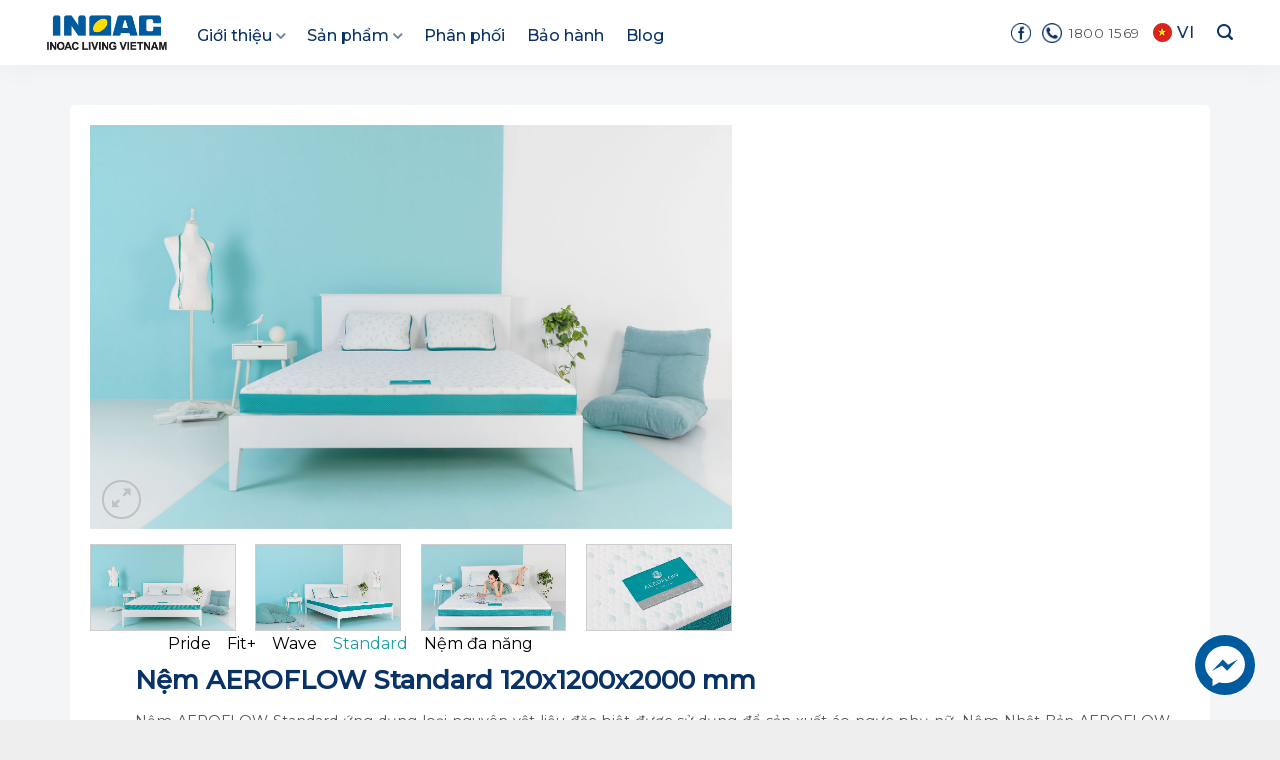

--- FILE ---
content_type: text/html; charset=UTF-8
request_url: https://inoacliving.vn/nem-aeroflow/nem-aeroflow-standard/nem-aeroflow-standard-120x1200x2000-mm/
body_size: 29750
content:
<!DOCTYPE html>
<!--[if IE 9 ]><html lang="vi" prefix="og: https://ogp.me/ns#" class="ie9 loading-site no-js"> <![endif]-->
<!--[if IE 8 ]><html lang="vi" prefix="og: https://ogp.me/ns#" class="ie8 loading-site no-js"> <![endif]-->
<!--[if (gte IE 9)|!(IE)]><!--><html lang="vi" prefix="og: https://ogp.me/ns#" class="loading-site no-js"> <!--<![endif]--><head><meta charset="UTF-8" /><!-- Optimized with WP Meteor v2.3.10 - https://wordpress.org/plugins/wp-meteor/ --><script data-no-optimize="true">var _wpmeteor={"rdelay":86400000,"elementor-animations":true,"elementor-pp":true,"v":"2.3.10"};if(navigator.userAgent.match(/MSIE|Internet Explorer/i)||navigator.userAgent.match(/Trident\/7\..*?rv:11/i)){var href=document.location.href;if(!href.match(/[?&]wpmeteordisable/)){if(href.indexOf("?")==-1){if(href.indexOf("#")==-1){document.location.href=href+"?wpmeteordisable=1"}else{document.location.href=href.replace("#","?wpmeteordisable=1#")}}else{if(href.indexOf("#")==-1){document.location.href=href+"&wpmeteordisable=1"}else{document.location.href=href.replace("#","&wpmeteordisable=1#")}}}}</script><script data-no-optimize="true">!function(t){var e={};function n(r){if(e[r])return e[r].exports;var o=e[r]={i:r,l:!1,exports:{}};return t[r].call(o.exports,o,o.exports,n),o.l=!0,o.exports}n.m=t,n.c=e,n.d=function(t,e,r){n.o(t,e)||Object.defineProperty(t,e,{enumerable:!0,get:r})},n.r=function(t){"undefined"!=typeof Symbol&&Symbol.toStringTag&&Object.defineProperty(t,Symbol.toStringTag,{value:"Module"}),Object.defineProperty(t,"__esModule",{value:!0})},n.t=function(t,e){if(1&e&&(t=n(t)),8&e)return t;if(4&e&&"object"==typeof t&&t&&t.__esModule)return t;var r=Object.create(null);if(n.r(r),Object.defineProperty(r,"default",{enumerable:!0,value:t}),2&e&&"string"!=typeof t)for(var o in t)n.d(r,o,function(e){return t[e]}.bind(null,o));return r},n.n=function(t){var e=t&&t.__esModule?function(){return t.default}:function(){return t};return n.d(e,"a",e),e},n.o=function(t,e){return Object.prototype.hasOwnProperty.call(t,e)},n.p="/",n(n.s=0)}([function(t,e,n){t.exports=n(1)},function(t,e,n){"use strict";n.r(e);var r=new(function(){function t(){this.l=[]}var e=t.prototype;return e.emit=function(t,e){void 0===e&&(e=null),this.l[t]&&this.l[t].forEach((function(t){return t(e)}))},e.on=function(t,e){var n;(n=this.l)[t]||(n[t]=[]),this.l[t].push(e)},e.off=function(t,e){this.l[t]=(this.l[t]||[]).filter((function(t){return t!==e}))},t}()),o=new Date,i=document,a=function(){function t(){this.known=[]}var e=t.prototype;return e.init=function(){var t,e=this,n=!1,o=function(t){if(!n&&t&&t.fn&&!t.__wpmeteor){var r=function(e){return i.addEventListener("DOMContentLoaded",(function(n){e.bind(i)(t,n)})),this};e.known.push([t,t.fn.ready,t.fn.init.prototype.ready]),t.fn.ready=r,t.fn.init.prototype.ready=r,t.__wpmeteor=!0}return t};window.jQuery&&(t=o(window.jQuery)),Object.defineProperty(window,"jQuery",{get:function(){return t},set:function(e){return t=o(e)}}),r.on("l",(function(){return n=!0}))},e.unmock=function(){this.known.forEach((function(t){var e=t[0],n=t[1],r=t[2];e.fn.ready=n,e.fn.init.prototype.ready=r}))},t}(),c={};!function(t,e){try{var n=Object.defineProperty({},e,{get:function(){c[e]=!0}});t.addEventListener(e,null,n),t.removeEventListener(e,null,n)}catch(t){}}(window,"passive");var u=c,f=window,d=document,s=["mouseover","keydown","touchmove","touchend","wheel"],l=["mouseover","mouseout","touchstart","touchmove","touchend","click"],p="data-wpmeteor-",v=function(){function t(){}return t.prototype.init=function(t){var e=!1,n=!1,o=function t(o){e||(e=!0,s.forEach((function(e){return d.body.removeEventListener(e,t,u)})),clearTimeout(n),location.href.match(/wpmeteornopreload/)||r.emit("pre"),r.emit("fi"))},i=function(t){var e=new MouseEvent("click",{view:t.view,bubbles:!0,cancelable:!0});return Object.defineProperty(e,"target",{writable:!1,value:t.target}),e};t<1e4&&r.on("i",(function(){e||(n=setTimeout(o,t))}));var a=[],c=function(t){t.target&&"dispatchEvent"in t.target&&("click"===t.type?(t.preventDefault(),t.stopPropagation(),a.push(i(t))):"touchmove"!==t.type&&a.push(t),t.target.setAttribute(p+t.type,!0))};r.on("l",(function(){var t;for(l.forEach((function(t){return f.removeEventListener(t,c)}));t=a.shift();){var e=t.target;e.getAttribute(p+"touchstart")&&e.getAttribute(p+"touchend")&&!e.getAttribute(p+"click")?(e.getAttribute(p+"touchmove")||(e.removeAttribute(p+"touchmove"),a.push(i(t))),e.removeAttribute(p+"touchstart"),e.removeAttribute(p+"touchend")):e.removeAttribute(p+t.type),e.dispatchEvent(t)}}));d.addEventListener("DOMContentLoaded",(function t(){s.forEach((function(t){return d.body.addEventListener(t,o,u)})),l.forEach((function(t){return f.addEventListener(t,c)})),d.removeEventListener("DOMContentLoaded",t)}))},t}(),m=document,h=m.createElement("span");h.setAttribute("id","elementor-device-mode"),h.setAttribute("class","elementor-screen-only");var y=window,b=document,g=b.documentElement,w=function(t){return t.getAttribute("class")||""},E=function(t,e){return t.setAttribute("class",e)},L=function(){window.addEventListener("load",(function(){var t=(m.body.appendChild(h),getComputedStyle(h,":after").content.replace(/"/g,"")),e=Math.max(g.clientWidth||0,y.innerWidth||0),n=Math.max(g.clientHeight||0,y.innerHeight||0),o=["_animation_"+t,"animation_"+t,"_animation","_animation","animation"];Array.from(b.querySelectorAll(".elementor-invisible")).forEach((function(t){var i=t.getBoundingClientRect();if(i.top+y.scrollY<=n&&i.left+y.scrollX<e)try{var a=JSON.parse(t.getAttribute("data-settings"));if(a.trigger_source)return;for(var c,u=a._animation_delay||a.animation_delay||0,f=0;f<o.length;f++)if(a[o[f]]){o[f],c=a[o[f]];break}if(c){var d=w(t),s="none"===c?d:d+" animated "+c,l=setTimeout((function(){E(t,s.replace(/\belementor\-invisible\b/,"")),o.forEach((function(t){return delete a[t]})),t.setAttribute("data-settings",JSON.stringify(a))}),u);r.on("fi",(function(){clearTimeout(l),E(t,w(t).replace(new RegExp("\b"+c+"\b"),""))}))}}catch(t){console.error(t)}}))}))},S=document,A="querySelectorAll",O="data-in-mega_smartmenus",_="DOMContentLoaded",j="readystatechange",P="message",k=console.error;!function(t,e,n,i,c,u,f,d,s){var l,p,m=t.constructor.name+"::",h=e.constructor.name+"::",y=function(e,n){n=n||t;for(var r=0;r<this.length;r++)e.call(n,this[r],r,this)};"NodeList"in t&&!NodeList.prototype.forEach&&(NodeList.prototype.forEach=y),"HTMLCollection"in t&&!HTMLCollection.prototype.forEach&&(HTMLCollection.prototype.forEach=y),_wpmeteor["elementor-animations"]&&L(),_wpmeteor["elementor-pp"]&&function(){var t=S.createElement("div");t.innerHTML='<span class="sub-arrow --wp-meteor"><i class="fa" aria-hidden="true"></i></span>';var e=t.firstChild;S.addEventListener("DOMContentLoaded",(function(){Array.from(S[A](".pp-advanced-menu ul")).forEach((function(t){if(!t.getAttribute(O)){(t.getAttribute("class")||"").match(/\bmega\-menu\b/)&&t[A]("ul").forEach((function(t){t.setAttribute(O,!0)}));var n=function(t){for(var e=[];t=t.previousElementSibling;)e.push(t);return e}(t),r=n.filter((function(t){return t})).filter((function(t){return"A"===t.tagName})).pop();if(r||(r=n.map((function(t){return Array.from(t[A]("a"))})).filter((function(t){return t})).flat().pop()),r){var o=e.cloneNode(!0);r.appendChild(o),new MutationObserver((function(t){t.forEach((function(t){t.addedNodes.forEach((function(t){if(1===t.nodeType&&"SPAN"===t.tagName)try{r.removeChild(o)}catch(t){}}))}))})).observe(r,{childList:!0})}}}))}))}();var b,g,w=[],E=[],x={},C=!1,T=!1,M=setTimeout;var N=e[n].bind(e),R=e[i].bind(e),H=t[n].bind(t),D=t[i].bind(t);"undefined"!=typeof EventTarget&&(b=EventTarget.prototype.addEventListener,g=EventTarget.prototype.removeEventListener,N=b.bind(e),R=g.bind(e),H=b.bind(t),D=g.bind(t));var z,q=e.createElement.bind(e),B=e.__proto__.__lookupGetter__("readyState").bind(e);Object.defineProperty(e,"readyState",{get:function(){return z||B()},set:function(t){return z=t}});var Q=function(t){return E.filter((function(e,n){var r=e[0],o=(e[1],e[2]);if(!(t.indexOf(r.type)<0)){o||(o=r.target);try{for(var i=o.constructor.name+"::"+r.type,a=0;a<x[i].length;a++){if(x[i][a])if(!W[i+"::"+n+"::"+a])return!0}}catch(t){}}})).length},W={},I=function(t){E.forEach((function(n,r){var o=n[0],i=n[1],a=n[2];if(!(t.indexOf(o.type)<0)){a||(a=o.target);try{var c=a.constructor.name+"::"+o.type;if((x[c]||[]).length)for(var u=0;u<x[c].length;u++){var f=x[c][u];if(f){var d=c+"::"+r+"::"+u;if(!W[d]){W[d]=!0,e.readyState=i;try{f.hasOwnProperty("prototype")&&f.prototype.constructor!==f?f(o):f.bind(a)(o)}catch(t){k(t,f)}}}}}catch(t){k(t)}}}))};N(_,(function(t){E.push([t,e.readyState,e])})),N(j,(function(t){E.push([t,e.readyState,e])})),H(_,(function(n){E.push([n,e.readyState,t])})),H(d,(function(n){E.push([n,e.readyState,t]),G||I([_,j,P,d])}));var J=function(n){E.push([n,e.readyState,t])};H(P,J),r.on("fi",(function(){T=!0,G=!0,e.readyState="loading",M(X)}));H(d,(function t(){C=!0,T&&!G&&(e.readyState="loading",M(X)),D(d,t)})),(new v).init(_wpmeteor.rdelay);var F=new a;F.init();var G=!1,X=function n(){var o=w.shift();if(o)if(o[c]("data-src"))o.hasAttribute("data-async")?(U(o),M(n)):U(o,n);else if("javascript/blocked"==o.type)U(o),M(n);else if(o.hasAttribute("data-wpmeteor-onload")){var i=o[c]("data-wpmeteor-onload");try{new Function(i).call(o)}catch(t){k(t)}M(n)}else M(n);else if(Q([_,j,P]))I([_,j,P]),M(n);else if(T&&C)if(Q([d,P]))I([d,P]),M(n);else{if(t.RocketLazyLoadScripts)try{RocketLazyLoadScripts.run()}catch(t){k(t)}e.readyState="complete",D(P,J),(x[m+"message"]||[]).forEach((function(t){H(P,t)})),F.unmock(),Z=N,$=R,nt=H,rt=D,G=!1,setTimeout((function(){return r.emit("l")}))}else G=!1},Y=function(t){for(var n=e.createElement("SCRIPT"),r=t.attributes,o=r.length-1;o>=0;o--)n.setAttribute(r[o].name,r[o].value);return n.bypass=!0,n.type=t.hasAttribute("data-wpmeteor-module")?"module":"text/javascript",(t.text||"").match(/^\s*class RocketLazyLoadScripts/)?n.text=t.text.replace(/^\s*class RocketLazyLoadScripts/,"window.RocketLazyLoadScripts=class").replace("RocketLazyLoadScripts.run();",""):n.text=t.text,n[f]("data-wpmeteor-after"),n},K=function(t,e){var n=t.parentNode;n&&n.replaceChild(e,t)},U=function(t,e){if(t[c]("data-src")){var r=Y(t),o=b?b.bind(r):r[n].bind(r);if(e){var i=function(){return M(e)};o(d,i),o(s,i)}r.src=t[c]("data-src"),r[f]("data-src"),K(t,r)}else"javascript/blocked"===t.type?K(t,Y(t)):onLoad&&onLoad()},V=function(t,e){var n=(x[t]||[]).indexOf(e);if(n>=0)return x[t][n]=void 0,!0},Z=function(t,e){if(e&&(t===_||t===j)){var n=h+t;return x[n]=x[n]||[],void x[n].push(e)}for(var r=arguments.length,o=new Array(r>2?r-2:0),i=2;i<r;i++)o[i-2]=arguments[i];return N.apply(void 0,[t,e].concat(o))},$=function(t,e){t===_&&V(h+t,e);return R(t,e)};Object.defineProperties(e,((l={})[n]={get:function(){return Z},set:function(){return Z}},l[i]={get:function(){return $},set:function(){return $}},l)),r.on("pre",(function(){return w.forEach((function(t){var n=t[c]("data-src");if(n){var r=q("link");r.rel="pre"+d,r.as="script",r.href=n,r.crossorigin=!0,e.head.appendChild(r)}}))})),N(_,(function(){e.querySelectorAll("script[data-wpmeteor-after]").forEach((function(t){return w.push(t)}));var t=["link"].map((function(t){return t+"[data-wpmeteor-onload]"})).join(",");e.querySelectorAll(t).forEach((function(t){return w.push(t)}))}));var tt=function(t){if(e.currentScript)try{var n=e.currentScript.parentElement,r=e.currentScript.nextSibling,i=document.createElement("div");i.innerHTML=t,Array.from(i.childNodes).forEach((function(t){"SCRIPT"===t.nodeName?n.insertBefore(Y(t),r):n.insertBefore(t,r)}))}catch(t){console.error(t)}else k((new Date-o)/1e3,"document.currentScript not set",t)},et=function(t){return tt(t+"\n")};Object.defineProperties(e,{write:{get:function(){return tt},set:function(t){return tt=t}},writeln:{get:function(){return et},set:function(t){return et=t}}});var nt=function(t,e){if(e&&(t===d||t===_||t===P)){var n=t===_?h+t:m+t;return x[n]=x[n]||[],void x[n].push(e)}for(var r=arguments.length,o=new Array(r>2?r-2:0),i=2;i<r;i++)o[i-2]=arguments[i];return H.apply(void 0,[t,e].concat(o))},rt=function(t,e){t===d&&V(t===_?h+t:m+t,e);return D(t,e)};Object.defineProperties(t,((p={})[n]={get:function(){return nt},set:function(){return nt}},p[i]={get:function(){return rt},set:function(){return rt}},p));var ot=function(t){var e;return{get:function(){return e},set:function(n){return e&&V(t,n),x[t]=x[t]||[],x[t].push(n),e=n}}},it=ot(m+d);Object.defineProperty(t,"onload",it),N(_,(function(){Object.defineProperty(e.body,"onload",it)})),Object.defineProperty(e,"onreadystatechange",ot(h+j)),Object.defineProperty(t,"onmessage",ot(m+P));var at=1,ct=function(){--at||r.emit("i")};H(d,(function t(){M((function(){e.querySelectorAll("img").forEach((function(t){if(!t.complete&&(t.currentSrc||t.src)&&"lazy"==!(t.loading||"").toLowerCase()||(r=t.getBoundingClientRect(),o=window.innerHeight||document.documentElement.clientHeight,i=window.innerWidth||document.documentElement.clientWidth,r.top>=-1*o*1&&r.left>=-1*i*1&&r.bottom<=2*o&&r.right<=2*i)){var e=new Image;e[n](d,ct),e[n](s,ct),e.src=t.currentSrc||t.src,at++}var r,o,i})),ct()})),D(d,t)}));var ut=Object.defineProperty;Object.defineProperty=function(n,r,o){return n===t&&["jQuery","onload"].indexOf(r)>=0||(n===e||n===e.body)&&["readyState","write"].indexOf(r)>=0?n:ut(n,r,o)},Object.defineProperties=function(t,e){for(var n in e)Object.defineProperty(t,n,e[n]);return t}}(window,document,"addEventListener","removeEventListener","getAttribute",0,"removeAttribute","load","error")}]);
</script><meta name="viewport" content="width=device-width, initial-scale=1.0, maximum-scale=1.0, user-scalable=no" /><link rel="profile" href="https://gmpg.org/xfn/11" /><link rel="pingback" href="https://inoacliving.vn/xmlrpc.php" /> <script data-no-optimize="true" data-wpmeteor-after="REORDER" type="javascript/blocked">document.documentElement.className = document.documentElement.className + ' yes-js js_active js'</script> <script data-no-optimize="true" data-wpmeteor-after="REORDER" type="javascript/blocked">(function(html){html.className = html.className.replace(/\bno-js\b/,'js')})(document.documentElement);</script> <meta name="viewport" content="width=device-width, initial-scale=1, maximum-scale=1" /><title>Nệm AEROFLOW Standard 120x1200x2000 mm - INOAC LIVING</title><meta name="description" content="Nệm AEROFLOW Standard mang tới sự thoải mái và cảm giác nâng niu cho toàn bộ cơ thể. Kích cỡ 1200x2000 mm tương ứng với cỡ giường đơn sử dụng cho 1 thành viên."/><meta name="robots" content="follow, index, max-snippet:-1, max-video-preview:-1, max-image-preview:large"/><link rel="canonical" href="https://inoacliving.vn/nem-aeroflow/nem-aeroflow-standard/nem-aeroflow-standard-120x1200x2000-mm/" /><meta property="og:locale" content="vi_VN" /><meta property="og:type" content="product" /><meta property="og:title" content="Nệm AEROFLOW Standard 120x1200x2000 mm - INOAC LIVING" /><meta property="og:description" content="Nệm AEROFLOW Standard mang tới sự thoải mái và cảm giác nâng niu cho toàn bộ cơ thể. Kích cỡ 1200x2000 mm tương ứng với cỡ giường đơn sử dụng cho 1 thành viên." /><meta property="og:url" content="https://inoacliving.vn/nem-aeroflow/nem-aeroflow-standard/nem-aeroflow-standard-120x1200x2000-mm/" /><meta property="og:site_name" content="INOAC LIVING" /><meta property="og:updated_time" content="2024-07-03T10:45:10+07:00" /><meta property="og:image" content="https://inoacliving.vn/wp-content/uploads/2022/04/img-nem-aeroflow-standard-1.jpg" /><meta property="og:image:secure_url" content="https://inoacliving.vn/wp-content/uploads/2022/04/img-nem-aeroflow-standard-1.jpg" /><meta property="og:image:width" content="1500" /><meta property="og:image:height" content="944" /><meta property="og:image:alt" content="giường và nệm" /><meta property="og:image:type" content="image/jpeg" /><meta property="product:price:amount" content="13728000" /><meta property="product:price:currency" content="VND" /><meta property="product:availability" content="instock" /><meta name="twitter:card" content="summary_large_image" /><meta name="twitter:title" content="Nệm AEROFLOW Standard 120x1200x2000 mm - INOAC LIVING" /><meta name="twitter:description" content="Nệm AEROFLOW Standard mang tới sự thoải mái và cảm giác nâng niu cho toàn bộ cơ thể. Kích cỡ 1200x2000 mm tương ứng với cỡ giường đơn sử dụng cho 1 thành viên." /><meta name="twitter:image" content="https://inoacliving.vn/wp-content/uploads/2022/04/img-nem-aeroflow-standard-1.jpg" /><meta name="twitter:label1" content="Price" /><meta name="twitter:data1" content="&#8363;&nbsp;13.728.000" /><meta name="twitter:label2" content="Availability" /><meta name="twitter:data2" content="In stock" /><link rel='dns-prefetch' href='//cdn.jsdelivr.net' /><link rel='dns-prefetch' href='//use.fontawesome.com' /><link rel='dns-prefetch' href='//fonts.googleapis.com' /><link rel='dns-prefetch' href='//s.w.org' /><link rel='dns-prefetch' href='//fonts.gstatic.com' /><link rel="alternate" type="application/rss+xml" title="Dòng thông tin INOAC LIVING &raquo;" href="https://inoacliving.vn/feed/" /><link rel="prefetch" href="https://inoacliving.vn/wp-content/themes/flatsome/assets/js/chunk.countup.fe2c1016.js" /><link rel="prefetch" href="https://inoacliving.vn/wp-content/themes/flatsome/assets/js/chunk.sticky-sidebar.a58a6557.js" /><link rel="prefetch" href="https://inoacliving.vn/wp-content/themes/flatsome/assets/js/chunk.tooltips.29144c1c.js" /><link rel="prefetch" href="https://inoacliving.vn/wp-content/themes/flatsome/assets/js/chunk.vendors-popups.947eca5c.js" /><link rel="prefetch" href="https://inoacliving.vn/wp-content/themes/flatsome/assets/js/chunk.vendors-slider.f0d2cbc9.js" /> <script data-no-optimize="true" data-wpmeteor-after="REORDER" type="javascript/blocked">window._wpemojiSettings = {"baseUrl":"https:\/\/s.w.org\/images\/core\/emoji\/13.1.0\/72x72\/","ext":".png","svgUrl":"https:\/\/s.w.org\/images\/core\/emoji\/13.1.0\/svg\/","svgExt":".svg","source":{"concatemoji":"https:\/\/inoacliving.vn\/wp-includes\/js\/wp-emoji-release.min.js?ver=5.9.3"}};
/*! This file is auto-generated */
!function(e,a,t){var n,r,o,i=a.createElement("canvas"),p=i.getContext&&i.getContext("2d");function s(e,t){var a=String.fromCharCode;p.clearRect(0,0,i.width,i.height),p.fillText(a.apply(this,e),0,0);e=i.toDataURL();return p.clearRect(0,0,i.width,i.height),p.fillText(a.apply(this,t),0,0),e===i.toDataURL()}function c(e){var t=a.createElement("script");t.src=e,t.defer=t.type="text/javascript",a.getElementsByTagName("head")[0].appendChild(t)}for(o=Array("flag","emoji"),t.supports={everything:!0,everythingExceptFlag:!0},r=0;r<o.length;r++)t.supports[o[r]]=function(e){if(!p||!p.fillText)return!1;switch(p.textBaseline="top",p.font="600 32px Arial",e){case"flag":return s([127987,65039,8205,9895,65039],[127987,65039,8203,9895,65039])?!1:!s([55356,56826,55356,56819],[55356,56826,8203,55356,56819])&&!s([55356,57332,56128,56423,56128,56418,56128,56421,56128,56430,56128,56423,56128,56447],[55356,57332,8203,56128,56423,8203,56128,56418,8203,56128,56421,8203,56128,56430,8203,56128,56423,8203,56128,56447]);case"emoji":return!s([10084,65039,8205,55357,56613],[10084,65039,8203,55357,56613])}return!1}(o[r]),t.supports.everything=t.supports.everything&&t.supports[o[r]],"flag"!==o[r]&&(t.supports.everythingExceptFlag=t.supports.everythingExceptFlag&&t.supports[o[r]]);t.supports.everythingExceptFlag=t.supports.everythingExceptFlag&&!t.supports.flag,t.DOMReady=!1,t.readyCallback=function(){t.DOMReady=!0},t.supports.everything||(n=function(){t.readyCallback()},a.addEventListener?(a.addEventListener("DOMContentLoaded",n,!1),e.addEventListener("load",n,!1)):(e.attachEvent("onload",n),a.attachEvent("onreadystatechange",function(){"complete"===a.readyState&&t.readyCallback()})),(n=t.source||{}).concatemoji?c(n.concatemoji):n.wpemoji&&n.twemoji&&(c(n.twemoji),c(n.wpemoji)))}(window,document,window._wpemojiSettings);</script> <style type="text/css">img.wp-smiley,
img.emoji {
	display: inline !important;
	border: none !important;
	box-shadow: none !important;
	height: 1em !important;
	width: 1em !important;
	margin: 0 0.07em !important;
	vertical-align: -0.1em !important;
	background: none !important;
	padding: 0 !important;
}</style><link rel='stylesheet' id='litespeed-cache-dummy-css'  href='https://inoacliving.vn/wp-content/plugins/litespeed-cache/assets/css/litespeed-dummy.css?ver=5.9.3' type='text/css' media='all' /><link data-optimized="1" rel='stylesheet' id='wp-block-library-css'  href='https://inoacliving.vn/wp-content/litespeed/css/e91a34cab551a5499e9cfa96e761175e.css?ver=60eb9' type='text/css' media='all' /><link data-optimized="1" rel='stylesheet' id='contact-form-7-css'  href='https://inoacliving.vn/wp-content/litespeed/css/3e0bc9be37f454c3519b5475f05d9b3c.css?ver=4f685' type='text/css' media='all' /><link data-optimized="1" rel='stylesheet' id='flat-core-css'  href='https://inoacliving.vn/wp-content/litespeed/css/e1eb0d62c6aac30af914d2740d9c2218.css?ver=a3b77' type='text/css' media='all' /><link data-optimized="1" rel='stylesheet' id='photoswipe-css'  href='https://inoacliving.vn/wp-content/litespeed/css/28e671a276ffe6f01b41620737db20ca.css?ver=5b087' type='text/css' media='all' /><link data-optimized="1" rel='stylesheet' id='photoswipe-default-skin-css'  href='https://inoacliving.vn/wp-content/litespeed/css/69c3b1edb612e0c2430d01a43ec3c960.css?ver=c2a25' type='text/css' media='all' /><style id='woocommerce-inline-inline-css' type='text/css'>.woocommerce form .form-row .required { visibility: visible; }</style><link data-optimized="1" rel='stylesheet' id='ez-icomoon-css'  href='https://inoacliving.vn/wp-content/litespeed/css/ac4fce746d87b0e897cb04dd26da928d.css?ver=9ff05' type='text/css' media='all' /><link data-optimized="1" rel='stylesheet' id='ez-toc-css'  href='https://inoacliving.vn/wp-content/litespeed/css/a9da7558b5b3db5b17a9ed7139d71f8f.css?ver=3e0d9' type='text/css' media='all' /><style id='ez-toc-inline-css' type='text/css'>div#ez-toc-container p.ez-toc-title {font-size: 120%;}div#ez-toc-container p.ez-toc-title {font-weight: 500;}div#ez-toc-container ul li {font-size: 95%;}</style><link data-optimized="1" rel='stylesheet' id='flat-extra-css'  href='https://inoacliving.vn/wp-content/litespeed/css/7b17fff1df7c572427370f6ed05a7b10.css?ver=cb0a2' type='text/css' media='all' /><link data-optimized="1" rel='stylesheet' id='flatsome-woocommerce-wishlist-css'  href='https://inoacliving.vn/wp-content/litespeed/css/a4893fb728e4e486ca3e8b2f99e48f4f.css?ver=80a70' type='text/css' media='all' /><link data-optimized="1" rel='stylesheet' id='flatsome-main-css'  href='https://inoacliving.vn/wp-content/litespeed/css/54383545bdfa0a01df6239d7661e52cc.css?ver=81f29' type='text/css' media='all' /><style id='flatsome-main-inline-css' type='text/css'>@font-face {
				font-family: "fl-icons";
				font-display: block;
				src: url(https://inoacliving.vn/wp-content/themes/flatsome/assets/css/icons/fl-icons.eot?v=3.15.3);
				src:
					url(https://inoacliving.vn/wp-content/themes/flatsome/assets/css/icons/fl-icons.eot#iefix?v=3.15.3) format("embedded-opentype"),
					url(https://inoacliving.vn/wp-content/themes/flatsome/assets/css/icons/fl-icons.woff2?v=3.15.3) format("woff2"),
					url(https://inoacliving.vn/wp-content/themes/flatsome/assets/css/icons/fl-icons.ttf?v=3.15.3) format("truetype"),
					url(https://inoacliving.vn/wp-content/themes/flatsome/assets/css/icons/fl-icons.woff?v=3.15.3) format("woff"),
					url(https://inoacliving.vn/wp-content/themes/flatsome/assets/css/icons/fl-icons.svg?v=3.15.3#fl-icons) format("svg");
			}</style><link data-optimized="1" rel='stylesheet' id='flatsome-shop-css'  href='https://inoacliving.vn/wp-content/litespeed/css/c582bc1abb6cac730d202b16b4226f79.css?ver=11c4a' type='text/css' media='all' /><link data-optimized="1" rel='stylesheet' id='flatsome-style-css'  href='https://inoacliving.vn/wp-content/litespeed/css/73a7347fba8c0bbe75734d5dfc9709c7.css?ver=ce617' type='text/css' media='all' /><link rel='stylesheet' id='font-awesome-free-css'  href='//use.fontawesome.com/releases/v5.2.0/css/all.css?ver=5.9.3' type='text/css' media='all' /><link data-optimized="1" rel='stylesheet' id='xzoom-css-css'  href='https://inoacliving.vn/wp-content/litespeed/css/42b13585f1ff50ba26c7a8b6e797983a.css?ver=c4ca3' type='text/css' media='all' /><link rel='stylesheet' id='flatsome-googlefonts-css'  href='//fonts.googleapis.com/css?family=Montserrat%3Aregular%2Cregular%2Cregular%2C500%7CDancing+Script%3Aregular%2Cdefault&#038;display=swap&#038;ver=3.9' type='text/css' media='all' /> <script data-no-optimize="true" data-wpmeteor-after="REORDER" type="javascript/blocked">window._nslDOMReady = function (callback) {
                if ( document.readyState === "complete" || document.readyState === "interactive" ) {
                    callback();
                } else {
                    document.addEventListener( "DOMContentLoaded", callback );
                }
            };</script><script data-no-optimize="true" data-wpmeteor-after="REORDER" type="javascript/blocked" data-src='https://inoacliving.vn/wp-includes/js/jquery/jquery.min.js?ver=3.6.0' id='jquery-core-js'></script> <link rel="https://api.w.org/" href="https://inoacliving.vn/wp-json/" /><link rel="alternate" type="application/json" href="https://inoacliving.vn/wp-json/wp/v2/product/8300" /><link rel="EditURI" type="application/rsd+xml" title="RSD" href="https://inoacliving.vn/xmlrpc.php?rsd" /><link rel="wlwmanifest" type="application/wlwmanifest+xml" href="https://inoacliving.vn/wp-includes/wlwmanifest.xml" /><meta name="generator" content="WordPress 5.9.3" /><link rel='shortlink' href='https://inoacliving.vn/?p=8300' /><link rel="alternate" type="application/json+oembed" href="https://inoacliving.vn/wp-json/oembed/1.0/embed?url=https%3A%2F%2Finoacliving.vn%2Fnem-aeroflow%2Fnem-aeroflow-standard%2Fnem-aeroflow-standard-120x1200x2000-mm%2F" /><link rel="alternate" type="text/xml+oembed" href="https://inoacliving.vn/wp-json/oembed/1.0/embed?url=https%3A%2F%2Finoacliving.vn%2Fnem-aeroflow%2Fnem-aeroflow-standard%2Fnem-aeroflow-standard-120x1200x2000-mm%2F&#038;format=xml" /><style>.bg{opacity: 0; transition: opacity 1s; -webkit-transition: opacity 1s;} .bg-loaded{opacity: 1;}</style><!--[if IE]><link rel="stylesheet" type="text/css" href="https://inoacliving.vn/wp-content/themes/flatsome/assets/css/ie-fallback.css"><script data-no-optimize="true" data-wpmeteor-after="REORDER" type="javascript/blocked" data-src="//cdnjs.cloudflare.com/ajax/libs/html5shiv/3.6.1/html5shiv.js"></script><script data-no-optimize="true" data-wpmeteor-after="REORDER" type="javascript/blocked">var head = document.getElementsByTagName('head')[0],style = document.createElement('style');style.type = 'text/css';style.styleSheet.cssText = ':before,:after{content:none !important';head.appendChild(style);setTimeout(function(){head.removeChild(style);}, 0);</script><script data-no-optimize="true" data-wpmeteor-after="REORDER" type="javascript/blocked" data-src="https://inoacliving.vn/wp-content/themes/flatsome/assets/libs/ie-flexibility.js"></script><![endif]--> <script data-no-optimize="true" data-wpmeteor-after="REORDER" type="javascript/blocked" data-async data-src="https://www.googletagmanager.com/gtag/js?id=UA-131597240-1"></script> <script data-no-optimize="true" data-wpmeteor-after="REORDER" type="javascript/blocked">window.dataLayer = window.dataLayer || [];
  function gtag(){dataLayer.push(arguments);}
  gtag('js', new Date());

  gtag('config', 'UA-131597240-1');</script>  <script data-no-optimize="true" data-wpmeteor-after="REORDER" type="javascript/blocked">(function(w,d,s,l,i){w[l]=w[l]||[];w[l].push({'gtm.start':
new Date().getTime(),event:'gtm.js'});var f=d.getElementsByTagName(s)[0],
j=d.createElement(s),dl=l!='dataLayer'?'&l='+l:'';j.async=true;j.src=
'https://www.googletagmanager.com/gtm.js?id='+i+dl;f.parentNode.insertBefore(j,f);
})(window,document,'script','dataLayer','GTM-WP9RRSH');</script> 	<noscript><style>.woocommerce-product-gallery{ opacity: 1 !important; }</style></noscript><link rel="icon" href="https://inoacliving.vn/wp-content/uploads/2019/09/favicon-100x100.png" sizes="32x32" /><link rel="icon" href="https://inoacliving.vn/wp-content/uploads/2019/09/favicon-280x280.png" sizes="192x192" /><link rel="apple-touch-icon" href="https://inoacliving.vn/wp-content/uploads/2019/09/favicon-280x280.png" /><meta name="msapplication-TileImage" content="https://inoacliving.vn/wp-content/uploads/2019/09/favicon-280x280.png" /><style id="custom-css" type="text/css">:root {--primary-color: #093267;}html{background-color:#eeeeee!important;}.full-width .ubermenu-nav, .container, .row{max-width: 1170px}.row.row-collapse{max-width: 1140px}.row.row-small{max-width: 1162.5px}.row.row-large{max-width: 1200px}.header-main{height: 65px}#logo img{max-height: 65px}#logo{width:120px;}.header-bottom{min-height: 44px}.header-top{min-height: 30px}.transparent .header-main{height: 65px}.transparent #logo img{max-height: 65px}.has-transparent + .page-title:first-of-type,.has-transparent + #main > .page-title,.has-transparent + #main > div > .page-title,.has-transparent + #main .page-header-wrapper:first-of-type .page-title{padding-top: 65px;}.header.show-on-scroll,.stuck .header-main{height:65px!important}.stuck #logo img{max-height: 65px!important}.search-form{ width: 60%;}.header-bg-color {background-color: rgba(255,255,255,0.9)}.header-bottom {background-color: #f1f1f1}.header-main .nav > li > a{line-height: 16px }.header-bottom-nav > li > a{line-height: 16px }@media (max-width: 549px) {.header-main{height: 70px}#logo img{max-height: 70px}}.nav-dropdown{font-size:100%}/* Color */.accordion-title.active, .has-icon-bg .icon .icon-inner,.logo a, .primary.is-underline, .primary.is-link, .badge-outline .badge-inner, .nav-outline > li.active> a,.nav-outline >li.active > a, .cart-icon strong,[data-color='primary'], .is-outline.primary{color: #093267;}/* Color !important */[data-text-color="primary"]{color: #093267!important;}/* Background Color */[data-text-bg="primary"]{background-color: #093267;}/* Background */.scroll-to-bullets a,.featured-title, .label-new.menu-item > a:after, .nav-pagination > li > .current,.nav-pagination > li > span:hover,.nav-pagination > li > a:hover,.has-hover:hover .badge-outline .badge-inner,button[type="submit"], .button.wc-forward:not(.checkout):not(.checkout-button), .button.submit-button, .button.primary:not(.is-outline),.featured-table .title,.is-outline:hover, .has-icon:hover .icon-label,.nav-dropdown-bold .nav-column li > a:hover, .nav-dropdown.nav-dropdown-bold > li > a:hover, .nav-dropdown-bold.dark .nav-column li > a:hover, .nav-dropdown.nav-dropdown-bold.dark > li > a:hover, .header-vertical-menu__opener ,.is-outline:hover, .tagcloud a:hover,.grid-tools a, input[type='submit']:not(.is-form), .box-badge:hover .box-text, input.button.alt,.nav-box > li > a:hover,.nav-box > li.active > a,.nav-pills > li.active > a ,.current-dropdown .cart-icon strong, .cart-icon:hover strong, .nav-line-bottom > li > a:before, .nav-line-grow > li > a:before, .nav-line > li > a:before,.banner, .header-top, .slider-nav-circle .flickity-prev-next-button:hover svg, .slider-nav-circle .flickity-prev-next-button:hover .arrow, .primary.is-outline:hover, .button.primary:not(.is-outline), input[type='submit'].primary, input[type='submit'].primary, input[type='reset'].button, input[type='button'].primary, .badge-inner{background-color: #093267;}/* Border */.nav-vertical.nav-tabs > li.active > a,.scroll-to-bullets a.active,.nav-pagination > li > .current,.nav-pagination > li > span:hover,.nav-pagination > li > a:hover,.has-hover:hover .badge-outline .badge-inner,.accordion-title.active,.featured-table,.is-outline:hover, .tagcloud a:hover,blockquote, .has-border, .cart-icon strong:after,.cart-icon strong,.blockUI:before, .processing:before,.loading-spin, .slider-nav-circle .flickity-prev-next-button:hover svg, .slider-nav-circle .flickity-prev-next-button:hover .arrow, .primary.is-outline:hover{border-color: #093267}.nav-tabs > li.active > a{border-top-color: #093267}.widget_shopping_cart_content .blockUI.blockOverlay:before { border-left-color: #093267 }.woocommerce-checkout-review-order .blockUI.blockOverlay:before { border-left-color: #093267 }/* Fill */.slider .flickity-prev-next-button:hover svg,.slider .flickity-prev-next-button:hover .arrow{fill: #093267;}/* Background Color */[data-icon-label]:after, .secondary.is-underline:hover,.secondary.is-outline:hover,.icon-label,.button.secondary:not(.is-outline),.button.alt:not(.is-outline), .badge-inner.on-sale, .button.checkout, .single_add_to_cart_button, .current .breadcrumb-step{ background-color:#1d9ea4; }[data-text-bg="secondary"]{background-color: #1d9ea4;}/* Color */.secondary.is-underline,.secondary.is-link, .secondary.is-outline,.stars a.active, .star-rating:before, .woocommerce-page .star-rating:before,.star-rating span:before, .color-secondary{color: #1d9ea4}/* Color !important */[data-text-color="secondary"]{color: #1d9ea4!important;}/* Border */.secondary.is-outline:hover{border-color:#1d9ea4}.success.is-underline:hover,.success.is-outline:hover,.success{background-color: #707070}.success-color, .success.is-link, .success.is-outline{color: #707070;}.success-border{border-color: #707070!important;}/* Color !important */[data-text-color="success"]{color: #707070!important;}/* Background Color */[data-text-bg="success"]{background-color: #707070;}body{font-size: 100%;}@media screen and (max-width: 549px){body{font-size: 100%;}}body{font-family:"Montserrat", sans-serif}body{font-weight: 0}body{color: #555555}.nav > li > a {font-family:"Montserrat", sans-serif;}.mobile-sidebar-levels-2 .nav > li > ul > li > a {font-family:"Montserrat", sans-serif;}.nav > li > a {font-weight: 500;}.mobile-sidebar-levels-2 .nav > li > ul > li > a {font-weight: 500;}h1,h2,h3,h4,h5,h6,.heading-font, .off-canvas-center .nav-sidebar.nav-vertical > li > a{font-family: "Montserrat", sans-serif;}h1,h2,h3,h4,h5,h6,.heading-font,.banner h1,.banner h2{font-weight: 0;}h1,h2,h3,h4,h5,h6,.heading-font{color: #333333;}.breadcrumbs{text-transform: none;}.alt-font{font-family: "Dancing Script", sans-serif;}.header:not(.transparent) .header-nav-main.nav > li > a {color: #093267;}.header:not(.transparent) .header-bottom-nav.nav > li > a{color: #333333;}.header:not(.transparent) .header-bottom-nav.nav > li > a:hover,.header:not(.transparent) .header-bottom-nav.nav > li.active > a,.header:not(.transparent) .header-bottom-nav.nav > li.current > a,.header:not(.transparent) .header-bottom-nav.nav > li > a.active,.header:not(.transparent) .header-bottom-nav.nav > li > a.current{color: #83b735;}.header-bottom-nav.nav-line-bottom > li > a:before,.header-bottom-nav.nav-line-grow > li > a:before,.header-bottom-nav.nav-line > li > a:before,.header-bottom-nav.nav-box > li > a:hover,.header-bottom-nav.nav-box > li.active > a,.header-bottom-nav.nav-pills > li > a:hover,.header-bottom-nav.nav-pills > li.active > a{color:#FFF!important;background-color: #83b735;}a{color: #000000;}a:hover{color: #0f83a0;}.tagcloud a:hover{border-color: #0f83a0;background-color: #0f83a0;}.is-divider{background-color: #005b9e;}.shop-page-title.featured-title .title-overlay{background-color: rgba(0,0,0,0.3);}.current .breadcrumb-step, [data-icon-label]:after, .button#place_order,.button.checkout,.checkout-button,.single_add_to_cart_button.button{background-color: #0b569f!important }.has-equal-box-heights .box-image {padding-top: 66%;}.shop-page-title.featured-title .title-bg{background-image: url(https://inoacliving.vn/wp-content/uploads/2019/07/news.jpg);}@media screen and (min-width: 550px){.products .box-vertical .box-image{min-width: 3000px!important;width: 3000px!important;}}.footer-2{background-color: #222222}button[name='update_cart'] { display: none; }/* Custom CSS */img {max-width: 100%;height: auto;display: inline-block;vertical-align: middle;}.tax-product_cat.term-142 p.is-large.text-left,.tax-product_cat.term-142 p.mb-0.is-small{display:none}.tax-product_cat.term-343 p.is-large.text-left,.tax-product_cat.term-343 p.mb-0.is-small{display:none}.label-new.menu-item > a:after{content:"Mới";}.label-hot.menu-item > a:after{content:"Nóng bức";}.label-sale.menu-item > a:after{content:"Buôn bán";}.label-popular.menu-item > a:after{content:"Phổ biến";}</style><style id="flat-extra-custom-css" type="text/css">#wide-nav .flex-left {flex: 0 0 270px;}.flvn-vertical-menu__label {background-color: #000;color: #fff;}</style><style id="custom-css" type="text/css">.shop-page-title.featured-title .title-overlay {background-color: rgba(0,0,0,0);}</style><link rel='stylesheet' id='change-theme-css'  href='https://inoacliving.vn/wp-content/themes/flatsome-child/change/assets/css/change.css' type='text/css' media='all' /><style id="kirki-inline-styles"></style></head><body data-rsssl=1 class="product-template-default single single-product postid-8300 theme-flatsome woocommerce woocommerce-page woocommerce-no-js woodmart-ajax-shop-on full-width header-shadow lightbox nav-dropdown-has-shadow nav-dropdown-has-border catalog-mode"><noscript><iframe data-lazyloaded="1" src="about:blank" data-src="https://www.googletagmanager.com/ns.html?id=GTM-WP9RRSH"
height="0" width="0" style="display:none;visibility:hidden"></iframe><noscript><iframe src="https://www.googletagmanager.com/ns.html?id=GTM-WP9RRSH"
height="0" width="0" style="display:none;visibility:hidden"></iframe></noscript></noscript><a class="skip-link screen-reader-text" href="#main">Skip to content</a><div id="wrapper"><header id="header" class="header header-full-width has-sticky sticky-jump"><div class="header-wrapper"><div id="masthead" class="header-main "><div class="header-inner flex-row container logo-left" role="navigation"><div id="logo" class="flex-col logo"><a href="https://inoacliving.vn/" title="INOAC LIVING - Nâng niu giấc ngủ" rel="home">
<img width="235" height="67" src="https://inoacliving.vn/wp-content/uploads/2019/09/mau.png" class="header_logo header-logo" alt="INOAC LIVING"/><img  width="235" height="67" src="https://inoacliving.vn/wp-content/uploads/2019/09/trang.png" class="header-logo-dark" alt="INOAC LIVING"/></a></div><div class="flex-col show-for-medium flex-left"><ul class="mobile-nav nav nav-left "></ul></div><div class="flex-col hide-for-medium flex-left
flex-grow"><ul class="header-nav header-nav-main nav nav-left  nav-line-bottom nav-size-large nav-spacing-large" ><li id="menu-item-2692" class="menu-item menu-item-type-post_type menu-item-object-page menu-item-has-children menu-item-2692 menu-item-design-default has-dropdown"><a href="https://inoacliving.vn/gioi-thieu/" class="nav-top-link">Giới thiệu<i class="icon-angle-down" ></i></a><ul class="sub-menu nav-dropdown nav-dropdown-simple"><li id="menu-item-2691" class="w-auto menu-item menu-item-type-post_type menu-item-object-page menu-item-2691"><a href="https://inoacliving.vn/tong-quan-ve-cong-ty/">Tổng quan về công ty</a></li><li id="menu-item-2693" class="w-auto menu-item menu-item-type-post_type menu-item-object-page menu-item-2693"><a href="https://inoacliving.vn/cau-chuyen-cua-inoac-living/">Câu chuyện INOAC LIVING</a></li></ul></li><li id="menu-item-9147" class="menu-item menu-item-type-custom menu-item-object-custom menu-item-has-children menu-item-9147 menu-item-design-default has-dropdown"><a href="#" class="nav-top-link">Sản phẩm<i class="icon-angle-down" ></i></a><ul class="sub-menu nav-dropdown nav-dropdown-simple"><li id="menu-item-7220" class="menu-item menu-item-type-custom menu-item-object-custom menu-item-has-children menu-item-7220 nav-dropdown-col"><strong class="menu-link-none">Nệm</strong><ul class="sub-menu nav-column nav-dropdown-simple"><li id="menu-item-2604" class="menu-item menu-item-type-taxonomy menu-item-object-product_cat current-product-ancestor current-menu-parent current-product-parent menu-item-2604 active"><a href="https://inoacliving.vn/nem-aeroflow/">Nệm AEROFLOW</a></li><li id="menu-item-2607" class="menu-item menu-item-type-taxonomy menu-item-object-product_cat menu-item-2607"><a href="https://inoacliving.vn/nem-oyasumi/">Nệm OYASUMI</a></li><li id="menu-item-7320" class="menu-item menu-item-type-post_type menu-item-object-page menu-item-7320"><a href="https://inoacliving.vn/nem-khach-san/">Nệm khách sạn</a></li></ul></li><li id="menu-item-7221" class="menu-item menu-item-type-custom menu-item-object-custom menu-item-has-children menu-item-7221 nav-dropdown-col"><strong class="menu-link-none">Gối</strong><ul class="sub-menu nav-column nav-dropdown-simple"><li id="menu-item-7225" class="menu-item menu-item-type-taxonomy menu-item-object-product_cat menu-item-7225"><a href="https://inoacliving.vn/goi-aeroflow/">Gối AEROFLOW</a></li><li id="menu-item-7286" class="menu-item menu-item-type-taxonomy menu-item-object-product_cat menu-item-7286"><a href="https://inoacliving.vn/goi-oyasumi/">Gối OYASUMI</a></li><li id="menu-item-7285" class="menu-item menu-item-type-taxonomy menu-item-object-product_cat menu-item-7285"><a href="https://inoacliving.vn/goi-hachiko/">Gối HACHIKO</a></li></ul></li><li id="menu-item-7222" class="menu-item menu-item-type-custom menu-item-object-custom menu-item-has-children menu-item-7222 nav-dropdown-col"><strong class="menu-link-none">Khác</strong><ul class="sub-menu nav-column nav-dropdown-simple"><li id="menu-item-2605" class="menu-item menu-item-type-taxonomy menu-item-object-product_cat menu-item-2605"><a href="https://inoacliving.vn/ghe-atease/">Ghế ATEASE</a></li><li id="menu-item-2608" class="menu-item menu-item-type-taxonomy menu-item-object-product_cat menu-item-2608"><a href="https://inoacliving.vn/phu-kien/">Phụ kiện</a></li></ul></li></ul></li><li id="menu-item-7191" class="menu-item menu-item-type-post_type menu-item-object-page menu-item-7191 menu-item-design-default"><a href="https://inoacliving.vn/he-thong-phan-phoi/" class="nav-top-link">Phân phối</a></li><li id="menu-item-6332" class="menu-item menu-item-type-custom menu-item-object-custom menu-item-6332 menu-item-design-default"><a target="_blank" rel="noopener noreferrer" href="https://inoacliving.vn/bao-hanh-os/" class="nav-top-link">Bảo hành</a></li><li id="menu-item-7234" class="menu-item menu-item-type-taxonomy menu-item-object-category menu-item-7234 menu-item-design-default"><a href="https://inoacliving.vn/blog/" class="nav-top-link">Blog</a></li><li id="menu-item-7190" class="menu-item menu-item-type-post_type menu-item-object-page menu-item-7190 menu-item-design-default"><a href="https://inoacliving.vn/lien-he/" class="nav-top-link"><script data-no-optimize="true" data-wpmeteor-after="REORDER" type="javascript/blocked" data-async data-src="https://pagead2.googlesyndication.com/pagead/js/adsbygoogle.js?client=ca-pub-9671774946167201"      crossorigin="anonymous"></script></a></li></ul></div><div class="flex-col hide-for-medium flex-right"><ul class="header-nav header-nav-main nav nav-right  nav-line-bottom nav-size-large nav-spacing-large"><li class="html header-location-2"><div class="header-location">
<a href="https://www.facebook.com/inoacvietnam"
target="_blank">
<span class="image-icon"><img class="cart-img-icon normal-icon" alt="Giỏ hàng" src="https://inoacliving.vn/wp-content/themes/flatsome-child/change/assets/images/face.png" width="20" height="20"/>
<img class="cart-img-icon dark-icon" alt="Giỏ hàng" src="https://inoacliving.vn/wp-content/themes/flatsome-child/change/assets/images/face-dark.png" width="20" height="20"/>
</span>
</a></div></li><li class="html header-location-1"><div class="header-location">
<a href="tel:18001569"
target="">
<span class="image-icon"><img class="cart-img-icon normal-icon" alt="Giỏ hàng" src="https://inoacliving.vn/wp-content/themes/flatsome-child/change/assets/images/call.png" width="20" height="20"/>
<img class="cart-img-icon dark-icon" alt="Giỏ hàng" src="https://inoacliving.vn/wp-content/themes/flatsome-child/change/assets/images/call-dark.png" width="20" height="20"/>
</span>
</a>
<a href="tel:18001569" class="button plain is-link"  >
<span>1800 1569</span>
</a></div></li><li class="has-dropdown header-language-dropdown">
<a href="#">
<i class="image-icon"><img width="19" height="19" src="https://inoacliving.vn/wp-content/plugins/polylang-pro/vendor/wpsyntex/polylang/flags/vn.png" alt="Tiếng Việt"/></i>        <span class="uppercase ml-hafl">vi</span>
</a><ul class="nav-dropdown nav-dropdown-simple"><li><a href="https://inoacliving.vn/en/" hreflang="en"><span class="flag-span mr-6 uppercase">en</span><i class="icon-image mr-half"><img width="19" height="19" class="mr-half" src="https://inoacliving.vn/wp-content/plugins/polylang-pro/vendor/wpsyntex/polylang/flags/gb.png" alt="English"/></i> <span class="flag-span">English</span></a></li></ul></li><li class="header-search header-search-lightbox has-icon">
<a href="#search-lightbox" aria-label="Tìm kiếm" data-open="#search-lightbox" data-focus="input.search-field"
class="is-small">
<i class="icon-search" style="font-size:16px;"></i></a><div id="search-lightbox" class="mfp-hide dark text-center"><div class="searchform-wrapper ux-search-box relative form-flat is-large"><form role="search" method="get" class="searchform" action="https://inoacliving.vn/"><div class="flex-row relative"><div class="flex-col flex-grow">
<label class="screen-reader-text" for="woocommerce-product-search-field-0">Tìm kiếm:</label>
<input type="search" id="woocommerce-product-search-field-0" class="search-field mb-0" placeholder="Tìm kiếm&hellip;" value="" name="s" />
<input type="hidden" name="post_type" value="product" />
<input type="hidden" name="lang" value="vi" /></div><div class="flex-col">
<button type="submit" value="Tìm kiếm" class="ux-search-submit submit-button secondary button icon mb-0" aria-label="Submit">
<i class="icon-search" ></i>			</button></div></div><div class="live-search-results text-left z-top"></div></form></div></div></li></ul></div><div class="flex-col show-for-medium flex-right"><ul class="mobile-nav nav nav-right "><li class="html header-location-2"><div class="header-location">
<a href="https://www.facebook.com/inoacvietnam"
target="_blank">
<span class="image-icon"><img class="cart-img-icon normal-icon" alt="Giỏ hàng" src="https://inoacliving.vn/wp-content/themes/flatsome-child/change/assets/images/face.png" width="20" height="20"/>
<img class="cart-img-icon dark-icon" alt="Giỏ hàng" src="https://inoacliving.vn/wp-content/themes/flatsome-child/change/assets/images/face-dark.png" width="20" height="20"/>
</span>
</a></div></li><li class="html header-location-1"><div class="header-location">
<a href="tel:18001569"
target="">
<span class="image-icon"><img class="cart-img-icon normal-icon" alt="Giỏ hàng" src="https://inoacliving.vn/wp-content/themes/flatsome-child/change/assets/images/call.png" width="20" height="20"/>
<img class="cart-img-icon dark-icon" alt="Giỏ hàng" src="https://inoacliving.vn/wp-content/themes/flatsome-child/change/assets/images/call-dark.png" width="20" height="20"/>
</span>
</a>
<a href="tel:18001569" class="button plain is-link"  >
<span>1800 1569</span>
</a></div></li><li class="header-search header-search-lightbox has-icon">
<a href="#search-lightbox" aria-label="Tìm kiếm" data-open="#search-lightbox" data-focus="input.search-field"
class="is-small">
<i class="icon-search" style="font-size:16px;"></i></a><div id="search-lightbox" class="mfp-hide dark text-center"><div class="searchform-wrapper ux-search-box relative form-flat is-large"><form role="search" method="get" class="searchform" action="https://inoacliving.vn/"><div class="flex-row relative"><div class="flex-col flex-grow">
<label class="screen-reader-text" for="woocommerce-product-search-field-1">Tìm kiếm:</label>
<input type="search" id="woocommerce-product-search-field-1" class="search-field mb-0" placeholder="Tìm kiếm&hellip;" value="" name="s" />
<input type="hidden" name="post_type" value="product" />
<input type="hidden" name="lang" value="vi" /></div><div class="flex-col">
<button type="submit" value="Tìm kiếm" class="ux-search-submit submit-button secondary button icon mb-0" aria-label="Submit">
<i class="icon-search" ></i>			</button></div></div><div class="live-search-results text-left z-top"></div></form></div></div></li><li class="nav-icon has-icon">
<a href="#" data-open="#main-menu" data-pos="right" data-bg="main-menu-overlay" data-color="" class="is-small" aria-label="Menu" aria-controls="main-menu" aria-expanded="false">
<i class="icon-menu" ></i>
</a></li></ul></div></div></div><div class="header-bg-container fill"><div class="header-bg-image fill"></div><div class="header-bg-color fill"></div></div></div></header><main id="main" class=""><div class="shop-container"><div class="container"><div class="woocommerce-notices-wrapper"></div><div class="category-filtering container text-center product-filter-row show-for-medium hidden">
<a href="#product-sidebar"
data-open="#product-sidebar"
data-pos="left"
class="filter-button uppercase plain">
<i class="icon-menu"></i>
<strong>Lọc</strong>
</a></div></div><div id="product-8300" class="product type-product post-8300 status-publish first instock product_cat-nem-aeroflow-standard product_cat-nem-aeroflow has-post-thumbnail shipping-taxable product-type-simple"><div class="product-container"><div class="product-main"><div class="row row--product-single-top row-collapse content-row mb-half"><div class="product-gallery large-7 col"><div class="product-images relative mb-half has-hover woocommerce-product-gallery woocommerce-product-gallery--with-images woocommerce-product-gallery--columns-4 images" data-columns="4"><div class="badge-container is-larger absolute left top z-1"></div><div class="image-tools absolute top show-on-hover right z-3"><div class="wishlist-icon">
<button class="wishlist-button button is-outline circle icon" aria-label="Wishlist">
<i class="icon-heart" ></i>			</button><div class="wishlist-popup dark"><div
class="yith-wcwl-add-to-wishlist add-to-wishlist-8300  wishlist-fragment on-first-load"
data-fragment-ref="8300"
data-fragment-options="{&quot;base_url&quot;:&quot;&quot;,&quot;in_default_wishlist&quot;:false,&quot;is_single&quot;:true,&quot;show_exists&quot;:false,&quot;product_id&quot;:8300,&quot;parent_product_id&quot;:8300,&quot;product_type&quot;:&quot;simple&quot;,&quot;show_view&quot;:true,&quot;browse_wishlist_text&quot;:&quot;Browse Wishlist&quot;,&quot;already_in_wishslist_text&quot;:&quot;The product is already in the wishlist!&quot;,&quot;product_added_text&quot;:&quot;Product added!&quot;,&quot;heading_icon&quot;:&quot;&quot;,&quot;available_multi_wishlist&quot;:false,&quot;disable_wishlist&quot;:false,&quot;show_count&quot;:false,&quot;ajax_loading&quot;:false,&quot;loop_position&quot;:false,&quot;item&quot;:&quot;add_to_wishlist&quot;}"
><div class="yith-wcwl-add-button">
<a
href="?add_to_wishlist=8300&#038;_wpnonce=a8cfcae3eb"
class="add_to_wishlist single_add_to_wishlist"
data-product-id="8300"
data-product-type="simple"
data-original-product-id="8300"
data-title="Add to Wishlist"
rel="nofollow"
>
<span>Add to Wishlist</span>
</a></div></div></div></div></div><figure class="woocommerce-product-gallery__wrapper product-gallery-slider slider slider-nav-small mb-half"
data-flickity-options='{
"cellAlign": "center",
"wrapAround": true,
"autoPlay": false,
"prevNextButtons":false,
"adaptiveHeight": true,
"imagesLoaded": true,
"lazyLoad": 1,
"draggable": false,
"dragThreshold" : 15,
"pageDots": false,
"rightToLeft": false       }'><div data-thumb="https://inoacliving.vn/wp-content/uploads/2022/04/img-nem-aeroflow-standard-1-100x100.jpg" class="woocommerce-product-gallery__image slide"><a href="https://inoacliving.vn/wp-content/uploads/2022/04/img-nem-aeroflow-standard-1.jpg"><img width="1500" height="944" src="https://inoacliving.vn/wp-content/uploads/2022/04/img-nem-aeroflow-standard-1.jpg" class="skip-lazy" alt="giường và nệm" loading="lazy" title="Sản phẩm nệm Aeroflow an toàn cho bé" data-caption="Nệm Nhật Bản AEROFLOW mang đến nhiều sự lựa chọn mới mẻ và khác biệt cho trẻ" data-src="https://inoacliving.vn/wp-content/uploads/2022/04/img-nem-aeroflow-standard-1.jpg" data-large_image="https://inoacliving.vn/wp-content/uploads/2022/04/img-nem-aeroflow-standard-1.jpg" data-large_image_width="1500" data-large_image_height="944" xoriginal="https://inoacliving.vn/wp-content/uploads/2022/04/img-nem-aeroflow-standard-1.jpg" srcset="https://inoacliving.vn/wp-content/uploads/2022/04/img-nem-aeroflow-standard-1.jpg 1500w, https://inoacliving.vn/wp-content/uploads/2022/04/img-nem-aeroflow-standard-1-636x400.jpg 636w, https://inoacliving.vn/wp-content/uploads/2022/04/img-nem-aeroflow-standard-1-1271x800.jpg 1271w, https://inoacliving.vn/wp-content/uploads/2022/04/img-nem-aeroflow-standard-1-768x483.jpg 768w" sizes="(max-width: 1500px) 100vw, 1500px" /></a></div><div data-thumb="https://inoacliving.vn/wp-content/uploads/2022/04/img-nem-aeroflow-standard-2-100x100.jpg" class="woocommerce-product-gallery__image slide"><a href="https://inoacliving.vn/wp-content/uploads/2022/04/img-nem-aeroflow-standard-2.jpg"><img width="1500" height="944" src="https://inoacliving.vn/wp-content/uploads/2022/04/img-nem-aeroflow-standard-2.jpg" class="skip-lazy" alt="Một bộ nệm và gối Aeroflow" loading="lazy" title="img-nem-aeroflow-standard-2" data-caption="Nệm Nhật Bản AEROFLOW Standard có chất lượng vượt trội đi kèm mức giá rất phải chăng và hợp lý" data-src="https://inoacliving.vn/wp-content/uploads/2022/04/img-nem-aeroflow-standard-2.jpg" data-large_image="https://inoacliving.vn/wp-content/uploads/2022/04/img-nem-aeroflow-standard-2.jpg" data-large_image_width="1500" data-large_image_height="944" xoriginal="https://inoacliving.vn/wp-content/uploads/2022/04/img-nem-aeroflow-standard-2.jpg" srcset="https://inoacliving.vn/wp-content/uploads/2022/04/img-nem-aeroflow-standard-2.jpg 1500w, https://inoacliving.vn/wp-content/uploads/2022/04/img-nem-aeroflow-standard-2-636x400.jpg 636w, https://inoacliving.vn/wp-content/uploads/2022/04/img-nem-aeroflow-standard-2-1271x800.jpg 1271w, https://inoacliving.vn/wp-content/uploads/2022/04/img-nem-aeroflow-standard-2-768x483.jpg 768w" sizes="(max-width: 1500px) 100vw, 1500px" /></a></div><div data-thumb="https://inoacliving.vn/wp-content/uploads/2022/04/img-nem-aeroflow-standard-3-100x100.jpg" class="woocommerce-product-gallery__image slide"><a href="https://inoacliving.vn/wp-content/uploads/2022/04/img-nem-aeroflow-standard-3.jpg"><img width="1500" height="943" src="https://inoacliving.vn/wp-content/uploads/2022/04/img-nem-aeroflow-standard-3.jpg" class="skip-lazy" alt="Nệm Nhật Bản AEROFLOW Standard đạt độ đàn hồi ấn tượng" loading="lazy" title="img-nem-aeroflow-standard-3" data-caption="Nệm Nhật Bản AEROFLOW Standard đạt độ đàn hồi ấn tượng và mang tới cảm giác êm ái nhờ nguyên liệu PU Foam cao cấp và vải áo nệm độc đáo" data-src="https://inoacliving.vn/wp-content/uploads/2022/04/img-nem-aeroflow-standard-3.jpg" data-large_image="https://inoacliving.vn/wp-content/uploads/2022/04/img-nem-aeroflow-standard-3.jpg" data-large_image_width="1500" data-large_image_height="943" xoriginal="https://inoacliving.vn/wp-content/uploads/2022/04/img-nem-aeroflow-standard-3.jpg" srcset="https://inoacliving.vn/wp-content/uploads/2022/04/img-nem-aeroflow-standard-3.jpg 1500w, https://inoacliving.vn/wp-content/uploads/2022/04/img-nem-aeroflow-standard-3-636x400.jpg 636w, https://inoacliving.vn/wp-content/uploads/2022/04/img-nem-aeroflow-standard-3-1273x800.jpg 1273w, https://inoacliving.vn/wp-content/uploads/2022/04/img-nem-aeroflow-standard-3-768x483.jpg 768w" sizes="(max-width: 1500px) 100vw, 1500px" /></a></div><div data-thumb="https://inoacliving.vn/wp-content/uploads/2022/04/img-nem-aeroflow-standard-4-100x100.jpg" class="woocommerce-product-gallery__image slide"><a href="https://inoacliving.vn/wp-content/uploads/2022/04/img-nem-aeroflow-standard-4.jpg"><img width="1500" height="943" src="https://inoacliving.vn/wp-content/uploads/2022/04/img-nem-aeroflow-standard-4.jpg" class="skip-lazy" alt="" loading="lazy" title="img-nem-aeroflow-standard-4" data-caption="" data-src="https://inoacliving.vn/wp-content/uploads/2022/04/img-nem-aeroflow-standard-4.jpg" data-large_image="https://inoacliving.vn/wp-content/uploads/2022/04/img-nem-aeroflow-standard-4.jpg" data-large_image_width="1500" data-large_image_height="943" xoriginal="https://inoacliving.vn/wp-content/uploads/2022/04/img-nem-aeroflow-standard-4.jpg" srcset="https://inoacliving.vn/wp-content/uploads/2022/04/img-nem-aeroflow-standard-4.jpg 1500w, https://inoacliving.vn/wp-content/uploads/2022/04/img-nem-aeroflow-standard-4-636x400.jpg 636w, https://inoacliving.vn/wp-content/uploads/2022/04/img-nem-aeroflow-standard-4-1273x800.jpg 1273w, https://inoacliving.vn/wp-content/uploads/2022/04/img-nem-aeroflow-standard-4-768x483.jpg 768w" sizes="(max-width: 1500px) 100vw, 1500px" /></a></div><div data-thumb="https://inoacliving.vn/wp-content/uploads/2022/04/img-nem-aeroflow-standard-5-100x100.jpg" class="woocommerce-product-gallery__image slide"><a href="https://inoacliving.vn/wp-content/uploads/2022/04/img-nem-aeroflow-standard-5.jpg"><img width="1500" height="944" src="https://inoacliving.vn/wp-content/uploads/2022/04/img-nem-aeroflow-standard-5.jpg" class="skip-lazy" alt="đặt tay lên đệm" loading="lazy" title="Bề mặt nệm Foam thoáng mát" data-caption="So với nệm bông ép và nệm lò xo, chất liệu Foam cao cấp vẫn là khoản đầu tư xứng đáng hơn cả" data-src="https://inoacliving.vn/wp-content/uploads/2022/04/img-nem-aeroflow-standard-5.jpg" data-large_image="https://inoacliving.vn/wp-content/uploads/2022/04/img-nem-aeroflow-standard-5.jpg" data-large_image_width="1500" data-large_image_height="944" xoriginal="https://inoacliving.vn/wp-content/uploads/2022/04/img-nem-aeroflow-standard-5.jpg" srcset="https://inoacliving.vn/wp-content/uploads/2022/04/img-nem-aeroflow-standard-5.jpg 1500w, https://inoacliving.vn/wp-content/uploads/2022/04/img-nem-aeroflow-standard-5-636x400.jpg 636w, https://inoacliving.vn/wp-content/uploads/2022/04/img-nem-aeroflow-standard-5-1271x800.jpg 1271w, https://inoacliving.vn/wp-content/uploads/2022/04/img-nem-aeroflow-standard-5-768x483.jpg 768w" sizes="(max-width: 1500px) 100vw, 1500px" /></a></div><div data-thumb="https://inoacliving.vn/wp-content/uploads/2022/04/img-nem-aeroflow-standard-6-100x100.jpg" class="woocommerce-product-gallery__image slide"><a href="https://inoacliving.vn/wp-content/uploads/2022/04/img-nem-aeroflow-standard-6.jpg"><img width="1500" height="944" src="https://inoacliving.vn/wp-content/uploads/2022/04/img-nem-aeroflow-standard-6.jpg" class="skip-lazy" alt="" loading="lazy" title="img-nem-aeroflow-standard-6" data-caption="" data-src="https://inoacliving.vn/wp-content/uploads/2022/04/img-nem-aeroflow-standard-6.jpg" data-large_image="https://inoacliving.vn/wp-content/uploads/2022/04/img-nem-aeroflow-standard-6.jpg" data-large_image_width="1500" data-large_image_height="944" xoriginal="https://inoacliving.vn/wp-content/uploads/2022/04/img-nem-aeroflow-standard-6.jpg" srcset="https://inoacliving.vn/wp-content/uploads/2022/04/img-nem-aeroflow-standard-6.jpg 1500w, https://inoacliving.vn/wp-content/uploads/2022/04/img-nem-aeroflow-standard-6-636x400.jpg 636w, https://inoacliving.vn/wp-content/uploads/2022/04/img-nem-aeroflow-standard-6-1271x800.jpg 1271w, https://inoacliving.vn/wp-content/uploads/2022/04/img-nem-aeroflow-standard-6-768x483.jpg 768w" sizes="(max-width: 1500px) 100vw, 1500px" /></a></div></figure><div class="image-tools absolute bottom left z-3">
<a href="#product-zoom" class="zoom-button button is-outline circle icon tooltip hide-for-small" title="Zoom">
<i class="icon-expand" ></i>    </a></div></div><div class="product-thumbnails thumbnails slider row row-small row-slider slider-nav-small small-columns-4"
data-flickity-options='{
"cellAlign": "left",
"wrapAround": false,
"autoPlay": false,
"prevNextButtons": true,
"asNavFor": ".product-gallery-slider",
"percentPosition": true,
"imagesLoaded": true,
"pageDots": false,
"rightToLeft": false,
"contain": true
}'
><div class="col"><a><img src="https://inoacliving.vn/wp-content/uploads/2022/04/img-nem-aeroflow-standard-1.jpg" alt="giường và nệm" width="3000" height="2250"  class="attachment-woocommerce_thumbnail" /></a></div><div class="col"><a><img src="https://inoacliving.vn/wp-content/uploads/2022/04/img-nem-aeroflow-standard-2.jpg" alt="Một bộ nệm và gối Aeroflow" width="3000" height="2250"  class="attachment-woocommerce_thumbnail" /></a></div><div class="col"><a><img src="https://inoacliving.vn/wp-content/uploads/2022/04/img-nem-aeroflow-standard-3.jpg" alt="Nệm Nhật Bản AEROFLOW Standard đạt độ đàn hồi ấn tượng" width="3000" height="2250"  class="attachment-woocommerce_thumbnail" /></a></div><div class="col"><a><img src="https://inoacliving.vn/wp-content/uploads/2022/04/img-nem-aeroflow-standard-4.jpg" alt="" width="3000" height="2250"  class="attachment-woocommerce_thumbnail" /></a></div><div class="col"><a><img src="https://inoacliving.vn/wp-content/uploads/2022/04/img-nem-aeroflow-standard-5.jpg" alt="đặt tay lên đệm" width="3000" height="2250"  class="attachment-woocommerce_thumbnail" /></a></div><div class="col"><a><img src="https://inoacliving.vn/wp-content/uploads/2022/04/img-nem-aeroflow-standard-6.jpg" alt="" width="3000" height="2250"  class="attachment-woocommerce_thumbnail" /></a></div></div></div><div class="product-info product-info--single summary col-fit col entry-summary product-summary"><div class="menu_product_before_title small-mt-4 mb-2"><div class="relative slider-child-categories"><div class="slider slider-nav-simple slider-nav-small slider-nav-dark slider-nav-outside slider-style-normal slider-show-nav"
data-flickity-options='{
"cellAlign": "left",
"imagesLoaded": true,
"lazyLoad": 1,
"freeScroll": true,
"wrapAround": false,
"autoPlay": 6000,
"pauseAutoPlayOnHover" : true,
"prevNextButtons": true,
"contain" : true,
"adaptiveHeight" : true,
"dragThreshold" : 10,
"percentPosition": true,
"pageDots": false,
"rightToLeft": false,
"draggable": true,
"selectedAttraction": 0.1,
"parallax" : 0,
"friction": 0.6        }'
><div class="inline-block px-2 " style="width: max-content!important">
<a class="block" href="https://inoacliving.vn/nem-aeroflow/nem-aeroflow-pride/">
Pride                    </a></div><div class="inline-block px-2 " style="width: max-content!important">
<a class="block" href="https://inoacliving.vn/nem-aeroflow/nem-aeroflow-fit/">
Fit+                    </a></div><div class="inline-block px-2 " style="width: max-content!important">
<a class="block" href="https://inoacliving.vn/nem-aeroflow/nem-aeroflow-wave/">
Wave                    </a></div><div class="inline-block px-2 current-menu-item" style="width: max-content!important">
<a class="block" href="https://inoacliving.vn/nem-aeroflow/nem-aeroflow-standard/">
Standard                    </a></div><div class="inline-block px-2 " style="width: max-content!important">
<a class="block" href="https://inoacliving.vn/nem-aeroflow/nem-da-nang-aeroflow/">
Nệm đa năng                    </a></div></div></div></div><h1 class="product-title product_title entry-title">
Nệm AEROFLOW Standard 120x1200x2000 mm</h1><div class="is-divider small"></div><div class="product-short-description"><p style="text-align: justify;">Nệm AEROFLOW Standard ứng dụng loại nguyên vật liệu đặc biệt được sử dụng để sản xuất áo ngực phụ nữ. Nệm Nhật Bản AEROFLOW Standard không đơn thuần chỉ là chiếc nệm thông thường mà còn như một bộ đồ ngủ mang tới sự thoải mái và cảm giác nâng niu cho toàn bộ cơ thể. Kích cỡ 1200&#215;2000 mm tương ứng với cỡ giường đơn sử dụng cho 1 thành viên.</p></div><div class="price-wrapper inoac-price">
<span class="gia-tieu-chuan">Giá tiêu chuẩn</span>
<span class="price product-page-price ">
<span class="woocommerce-Price-amount amount"><bdi><span class="woocommerce-Price-currencySymbol">&#8363;</span>&nbsp;13.728.000</bdi></span>     </span></div><div class="hidden inoac-price-temp"><div class="gia-tieu-chuan-block">
<span class="price product-page-price ">
<span class="woocommerce-Price-amount amount"><bdi><span class="woocommerce-Price-currencySymbol">&#8363;</span>&nbsp;13.728.000</bdi></span>         </span></div></div><style>.woocommerce-variation-availability{display:none!important}</style><div class="product_meta"></div><div class="social-icons share-icons share-row relative" ><a href="whatsapp://send?text=N%E1%BB%87m%20AEROFLOW%20Standard%20120x1200x2000%20mm - https://inoacliving.vn/nem-aeroflow/nem-aeroflow-standard/nem-aeroflow-standard-120x1200x2000-mm/" data-action="share/whatsapp/share" class="icon button circle is-outline tooltip whatsapp show-for-medium" title="Share on WhatsApp" aria-label="Share on WhatsApp"><i class="icon-whatsapp"></i></a><a href="https://www.facebook.com/sharer.php?u=https://inoacliving.vn/nem-aeroflow/nem-aeroflow-standard/nem-aeroflow-standard-120x1200x2000-mm/" data-label="Facebook" onclick="window.open(this.href,this.title,'width=500,height=500,top=300px,left=300px');  return false;" rel="noopener noreferrer nofollow" target="_blank" class="icon button circle is-outline tooltip facebook" title="Chia sẻ trên facebook" aria-label="Chia sẻ trên facebook"><i class="icon-facebook" ></i></a><a href="https://twitter.com/share?url=https://inoacliving.vn/nem-aeroflow/nem-aeroflow-standard/nem-aeroflow-standard-120x1200x2000-mm/" onclick="window.open(this.href,this.title,'width=500,height=500,top=300px,left=300px');  return false;" rel="noopener noreferrer nofollow" target="_blank" class="icon button circle is-outline tooltip twitter" title="Chia sẽ trên Twitter" aria-label="Chia sẽ trên Twitter"><i class="icon-twitter" ></i></a><a href="mailto:enteryour@addresshere.com?subject=N%E1%BB%87m%20AEROFLOW%20Standard%20120x1200x2000%20mm&amp;body=Check%20this%20out:%20https://inoacliving.vn/nem-aeroflow/nem-aeroflow-standard/nem-aeroflow-standard-120x1200x2000-mm/" rel="nofollow" class="icon button circle is-outline tooltip email" title="Email cho bạn bè" aria-label="Email cho bạn bè"><i class="icon-envelop" ></i></a><a href="https://pinterest.com/pin/create/button/?url=https://inoacliving.vn/nem-aeroflow/nem-aeroflow-standard/nem-aeroflow-standard-120x1200x2000-mm/&amp;media=https://inoacliving.vn/wp-content/uploads/2022/04/img-nem-aeroflow-standard-1-1271x800.jpg&amp;description=N%E1%BB%87m%20AEROFLOW%20Standard%20120x1200x2000%20mm" onclick="window.open(this.href,this.title,'width=500,height=500,top=300px,left=300px');  return false;" rel="noopener noreferrer nofollow" target="_blank" class="icon button circle is-outline tooltip pinterest" title="Ghim trên Pinterest" aria-label="Ghim trên Pinterest"><i class="icon-pinterest" ></i></a><a href="https://www.linkedin.com/shareArticle?mini=true&url=https://inoacliving.vn/nem-aeroflow/nem-aeroflow-standard/nem-aeroflow-standard-120x1200x2000-mm/&title=N%E1%BB%87m%20AEROFLOW%20Standard%20120x1200x2000%20mm" onclick="window.open(this.href,this.title,'width=500,height=500,top=300px,left=300px');  return false;"  rel="noopener noreferrer nofollow" target="_blank" class="icon button circle is-outline tooltip linkedin" title="Share on LinkedIn" aria-label="Share on LinkedIn"><i class="icon-linkedin" ></i></a></div></div></div><div class="row row-small row--product-single-content"><div class="col large-9"><div class="col-inner"><div class="section-inner"><div class="section-inner-title"><h2>Thông số sản phẩm</h2></div><div class="section-inner-content section-inner-table"><table class="table-specifications"><tr><td>Bảo hành</td><td>10 năm</td></tr><tr><td>Kích thước</td><td>1200x2000 mm</td></tr><tr><td>Độ dày</td><td>120 mm</td></tr><tr><td>Số mảnh</td><td>1</td></tr><tr><td>Chất liệu</td><td>PU Foam</td></tr><tr><td>Thương hiệu</td><td>AEROFLOW</td></tr></table></div></div><div class="section-inner"><div class="section-inner-title"><h2>Đặc điểm sản phẩm</h2></div><div class="section-inner-content"><div class="woocommerce-content-collapse woocommerce-content-collapse--single hide-paragraph"><table style="width: 100%;" border="1"><tbody><tr><td style="text-align: center;"><strong>Đặc điểm nổi bật</strong></td><td><ul><li aria-level="1">Độ mềm vừa phải</li><li aria-level="1">Đàn hồi cao, chạm vào giống như cao su tự nhiên</li><li aria-level="1">Độ thoáng khí cao</li></ul></td></tr><tr><td style="text-align: center;"><strong>Chứng nhận chất lượng</strong></td><td><ul><li aria-level="1">Chứng nhận chất lượng Nhật Bản Japan Quality</li><li aria-level="1">Chứng nhận an toàn quốc tế OEKO-TEX 100 mức độ I</li><li aria-level="1">Tiêu chuẩn hệ thống quản lý môi trường ISO 14001:2015</li><li aria-level="1">Tiêu chuẩn hệ thống quản lý chất lượng ISO 9001:2015</li></ul></td></tr></tbody></table><p style="text-align: justify;">Nệm AEROFLOW Standard được biết tới như dòng nệm tiêu chuẩn thuộc thương hiệu AEROFLOW của Tập đoàn INOAC. Là sản phẩm đầu tiên của thương hiệu AEROFLOW được ra mắt tại thị trường Việt Nam, nệm AEROFLOW Standard sở hữu những đặc điểm nổi bật chắc chắn có thể làm hài lòng ngay cả những khách hàng khó tính nhất.</p><h3 style="text-align: justify;">1. Kích cỡ nệm 1200&#215;2000 mm sử dụng cho giường đơn</h3><p style="text-align: justify;">Kích thước nệm 1200&#215;2000 mm tương ứng với cỡ giường đơn phục vụ nhu cầu sử dụng của 1 thành viên, dù là người trưởng thành hay trẻ nhỏ. Chiều rộng 1200 mm (1m2) trở thành giải pháp hoàn hảo cho những căn phòng ngủ có diện tích không gian nhỏ hẹp.</p><p style="text-align: justify;">Độ dày 120mm rất vừa vặn và được yêu thích bởi không chỉ đáp ứng nhu cầu nằm nệm của phần lớn người tiêu dùng Việt Nam mà còn đảm bảo khả năng nâng đỡ tối ưu nhất.</p><figure id="attachment_8445" aria-describedby="caption-attachment-8445" style="width: 675px" class="wp-caption aligncenter"><a href="https://inoacliving.vn/wp-content/uploads/2022/05/nem-aeroflow-standard-120-x-1200-x-2000-mm.jpg"><img class="wp-image-8445 size-full" src="https://inoacliving.vn/wp-content/uploads/2022/05/nem-aeroflow-standard-120-x-1200-x-2000-mm.jpg" alt="Nệm AEROFLOW Standard 120 x 1200 x 2000 mm" width="675" height="450" srcset="https://inoacliving.vn/wp-content/uploads/2022/05/nem-aeroflow-standard-120-x-1200-x-2000-mm.jpg 675w, https://inoacliving.vn/wp-content/uploads/2022/05/nem-aeroflow-standard-120-x-1200-x-2000-mm-600x400.jpg 600w" sizes="(max-width: 675px) 100vw, 675px" /></a><figcaption id="caption-attachment-8445" class="wp-caption-text">Nệm Nhật Bản AEROFLOW Standard cỡ 120x1200x2000 mm cho 1 thành viên sử dụng</figcaption></figure><h3 style="text-align: justify;">2. Cảm giác êm ái, đàn hồi ấn tượng</h3><p style="text-align: justify;">Lõi nệm AEROFLOW Standard được làm từ Mixel Cube &#8211; loại PU Foam độc quyền của Tập đoàn INOAC. Đây vốn là nguyên liệu được sử dụng để sản xuất áo ngực cho phụ nữ, chính vì thế nệm sẽ mang đến cảm giác êm ái hoàn hảo. Đặc biệt, Mixel Cube còn có khả năng giải phóng áp lực hiệu quả, nâng đỡ cơ thể tối ưu giúp cải thiện chất lượng giấc ngủ và giảm thiểu những cơn đau nhức hiệu quả.</p><p style="text-align: justify;">Áo nệm làm từ chất liệu vải dệt cao cấp giúp tăng độ mềm mại và thoải mái khi chạm vào, nhanh chóng đưa người dùng vào giấc ngủ ngon và sâu hơn.</p><figure id="attachment_8453" aria-describedby="caption-attachment-8453" style="width: 675px" class="wp-caption aligncenter"><a href="https://inoacliving.vn/wp-content/uploads/2022/05/nem-nhat-ban-aeroflow-standard.jpg"><img loading="lazy" class="size-full wp-image-8453" src="https://inoacliving.vn/wp-content/uploads/2022/05/nem-nhat-ban-aeroflow-standard.jpg" alt="Nệm Nhật Bản AEROFLOW Standard cỡ 120 x 1200 x 2000mm cho 1 thành viên sử dụng " width="675" height="450" srcset="https://inoacliving.vn/wp-content/uploads/2022/05/nem-nhat-ban-aeroflow-standard.jpg 675w, https://inoacliving.vn/wp-content/uploads/2022/05/nem-nhat-ban-aeroflow-standard-600x400.jpg 600w" sizes="(max-width: 675px) 100vw, 675px" /></a><figcaption id="caption-attachment-8453" class="wp-caption-text">Nệm Nhật Bản AEROFLOW Standard đạt độ đàn hồi ấn tượng và mang tới cảm giác êm ái nhờ nguyên liệu PU Foam cao cấp và vải áo nệm độc đáo</figcaption></figure><h3 style="text-align: justify;">3. Thoáng khí vượt trội</h3><p style="text-align: justify;">Lõi nệm AEROFLOW Standard ứng dụng nguyên liệu Mixel Cube độc quyền sở hữu độ thoáng khí vượt trội, nhờ thiết kế với cấu trúc tổ hợp những khối lập phương cùng vô vàn ô trống nhỏ. Nguyên liệu Mixel Cube khi ứng dụng trong lõi nệm sẽ đảm bảo lưu thông không khí và hơi nước thoát ra dễ dàng, nhờ đó mang tới cảm giác thông thoáng cho người nằm và hạn chế tối đa tình trạng ẩm mốc.</p><figure style="width: 667px" class="wp-caption aligncenter"><img loading="lazy" src="https://inoacliving.vn/wp-content/uploads/2019/09/mc.png" alt="nguyên liệu Mixel Cube - loại PU Foam cao cấp ứng dụng trong lõi nệm " width="667" height="440" /><figcaption class="wp-caption-text">Nệm Nhật Bản AEROFLOW Standard đặc biệt thông thoáng không khí nhờ nguyên liệu Mixel Cube &#8211; loại PU Foam cao cấp ứng dụng trong lõi nệm</figcaption></figure><h3 style="text-align: justify;">4. Áo nệm thiết kế hiện đại và thông minh</h3><p style="text-align: justify;">Áo nệm Nhật Bản AEROFLOW Standard được thiết kế với khóa kéo tiện lợi, có thể tháo rời dễ dàng và vệ sinh bằng máy giặt nhanh chóng. Chất liệu vải dệt cao cấp không chỉ mang lại cảm giác mềm mại mà còn có độ bền ấn tượng, đảm bảo chất lượng trong suốt quá trình sử dụng.</p><figure id="attachment_8442" aria-describedby="caption-attachment-8442" style="width: 675px" class="wp-caption aligncenter"><a href="https://inoacliving.vn/wp-content/uploads/2022/05/dem-foam-aeroflow-standard.jpg"><img loading="lazy" class="size-full wp-image-8442" src="https://inoacliving.vn/wp-content/uploads/2022/05/dem-foam-aeroflow-standard.jpg" alt="Nệm Nhật Bản AEROFLOW Standard sở hữu lớp áo nệm được thiết kế thông minh và hiện đại, không chỉ nâng tầm trải nghiệm nghỉ ngơi mà còn cải thiện tính thẩm mỹ cho phòng ngủ " width="675" height="450" srcset="https://inoacliving.vn/wp-content/uploads/2022/05/dem-foam-aeroflow-standard.jpg 675w, https://inoacliving.vn/wp-content/uploads/2022/05/dem-foam-aeroflow-standard-600x400.jpg 600w" sizes="(max-width: 675px) 100vw, 675px" /></a><figcaption id="caption-attachment-8442" class="wp-caption-text">Nệm Nhật Bản AEROFLOW Standard sở hữu lớp áo nệm được thiết kế thông minh và hiện đại, không chỉ nâng tầm trải nghiệm nghỉ ngơi mà còn cải thiện tính thẩm mỹ cho phòng ngủ</figcaption></figure><h3 style="text-align: justify;">5. Độ bền vượt trội sau thời gian dài sử dụng</h3><p style="text-align: justify;">Nguyên liệu PU Foam cao cấp ứng dụng trong lõi nệm được chứng minh có độ phục hồi lên tới 98% sau thí nghiệm nén liên tục 80.000 lần. Bạn hoàn toàn có thể yên tâm với độ bền của nệm và chất lượng đảm bảo duy trì xuyên suốt thời gian sử dụng.</p><p style="text-align: justify;">Nệm AEROFLOW Standard được bảo hành 10 năm cho độ xẹp lún lõi nệm &#8211; đây cũng là minh chứng rõ ràng nhất cho thấy chất lượng và độ bền vượt trội của sản phẩm.</p><figure id="attachment_8449" aria-describedby="caption-attachment-8449" style="width: 675px" class="wp-caption aligncenter"><a href="https://inoacliving.vn/wp-content/uploads/2022/05/nem-aeroflow-standard-120-x-2000-x-2000-mm.jpg"><img loading="lazy" class="size-full wp-image-8449" src="https://inoacliving.vn/wp-content/uploads/2022/05/nem-aeroflow-standard-120-x-2000-x-2000-mm.jpg" alt="Nệm AEROFLOW Standard 120 x 2000 x 2000 mm" width="675" height="450" srcset="https://inoacliving.vn/wp-content/uploads/2022/05/nem-aeroflow-standard-120-x-2000-x-2000-mm.jpg 675w, https://inoacliving.vn/wp-content/uploads/2022/05/nem-aeroflow-standard-120-x-2000-x-2000-mm-600x400.jpg 600w" sizes="(max-width: 675px) 100vw, 675px" /></a><figcaption id="caption-attachment-8449" class="wp-caption-text">Nệm Foam AEROFLOW Standard được chứng minh có độ bền vượt trội</figcaption></figure><h3 style="text-align: justify;">6. Mức giá hợp lý</h3><p style="text-align: justify;">Nệm AEROFLOW Standard thuộc phân khúc giá tầm trung và phù hợp với hầu hết mọi gia đình tại Việt Nam hiện nay, ngay cả những bạn trẻ mong muốn trải nghiệm nệm ngủ chuẩn Nhật cũng có thể cân nhắc dòng sản phẩm này.</p><figure id="attachment_8149" aria-describedby="caption-attachment-8149" style="width: 675px" class="wp-caption aligncenter"><a href="https://inoacliving.vn/wp-content/uploads/2022/04/img-nem-aeroflow-standard-2.jpg"><img loading="lazy" class=" wp-image-8149" src="https://inoacliving.vn/wp-content/uploads/2022/04/img-nem-aeroflow-standard-2.jpg" alt="Một bộ nệm và gối Aeroflow" width="675" height="485" /></a><figcaption id="caption-attachment-8149" class="wp-caption-text">Nệm Nhật Bản AEROFLOW Standard có chất lượng vượt trội đi kèm mức giá rất phải chăng và hợp lý</figcaption></figure></div><div class="read-more text-center">
<span class="inline-block read-more-text">Xem thêm</span>
<span class="inline-block read-collapse-text hidden">Thu gọn</span></div></div></div></div></div><div id="product-sidebar" class="col large-3 "><div class="section-inner"><div class="section-inner-title">
Các kích thước khác</div><div class="section-inner-content section-inner-table"><div class="product-small box "><div class="box-image"><div class="image-fade_in_back">
<a href="https://inoacliving.vn/nem-aeroflow/nem-aeroflow-standard/nem-aeroflow-standard-120x1400x2000-mm/"
aria-label="Nệm AEROFLOW Standard 120x1400x2000 mm">
<img width="636" height="400" src="https://inoacliving.vn/wp-content/uploads/2022/04/img-nem-aeroflow-standard-2-636x400.jpg" class="attachment-medium size-medium" alt="Một bộ nệm và gối Aeroflow" loading="lazy" srcset="https://inoacliving.vn/wp-content/uploads/2022/04/img-nem-aeroflow-standard-2-636x400.jpg 636w, https://inoacliving.vn/wp-content/uploads/2022/04/img-nem-aeroflow-standard-2-1271x800.jpg 1271w, https://inoacliving.vn/wp-content/uploads/2022/04/img-nem-aeroflow-standard-2-768x483.jpg 768w, https://inoacliving.vn/wp-content/uploads/2022/04/img-nem-aeroflow-standard-2.jpg 1500w" sizes="(max-width: 636px) 100vw, 636px" />                                            </a></div><div class="image-tools is-small hide-for-small bottom left show-on-hover"></div><div class="image-tools grid-tools text-center hide-for-small bottom hover-slide-in show-on-hover"></div></div><div class="box-text box-text-products pb-0"><div class="title-wrapper"><p class="name product-title is-large"><a href="https://inoacliving.vn/nem-aeroflow/nem-aeroflow-standard/nem-aeroflow-standard-120x1400x2000-mm/"><strong data-color="primary">Nệm AEROFLOW Standard 120x1400x2000 mm</strong></a></p></div><div class="price-wrapper"></div><p class="mb-0 is-small font-weight-bolder">
Giá tiêu chuẩn</p><p data-color="primary"
class="is-large text-left">
<span class="price"><span class="woocommerce-Price-amount amount"><bdi><span class="woocommerce-Price-currencySymbol">&#8363;</span>&nbsp;15.678.000</bdi></span></span></p></div></div><div class="product-small box "><div class="box-image"><div class="image-fade_in_back">
<a href="https://inoacliving.vn/nem-aeroflow/nem-aeroflow-standard/nem-aeroflow-standard-120x1600x2000-mm/"
aria-label="Nệm AEROFLOW Standard 120x1600x2000 mm">
<img width="636" height="400" src="https://inoacliving.vn/wp-content/uploads/2022/04/img-nem-aeroflow-standard-3-636x400.jpg" class="attachment-medium size-medium" alt="Nệm Nhật Bản AEROFLOW Standard đạt độ đàn hồi ấn tượng" loading="lazy" srcset="https://inoacliving.vn/wp-content/uploads/2022/04/img-nem-aeroflow-standard-3-636x400.jpg 636w, https://inoacliving.vn/wp-content/uploads/2022/04/img-nem-aeroflow-standard-3-1273x800.jpg 1273w, https://inoacliving.vn/wp-content/uploads/2022/04/img-nem-aeroflow-standard-3-768x483.jpg 768w, https://inoacliving.vn/wp-content/uploads/2022/04/img-nem-aeroflow-standard-3.jpg 1500w" sizes="(max-width: 636px) 100vw, 636px" />                                            </a></div><div class="image-tools is-small hide-for-small bottom left show-on-hover"></div><div class="image-tools grid-tools text-center hide-for-small bottom hover-slide-in show-on-hover"></div></div><div class="box-text box-text-products pb-0"><div class="title-wrapper"><p class="name product-title is-large"><a href="https://inoacliving.vn/nem-aeroflow/nem-aeroflow-standard/nem-aeroflow-standard-120x1600x2000-mm/"><strong data-color="primary">Nệm AEROFLOW Standard 120x1600x2000 mm</strong></a></p></div><div class="price-wrapper"></div><p class="mb-0 is-small font-weight-bolder">
Giá tiêu chuẩn</p><p data-color="primary"
class="is-large text-left">
<span class="price"><span class="woocommerce-Price-amount amount"><bdi><span class="woocommerce-Price-currencySymbol">&#8363;</span>&nbsp;17.998.000</bdi></span></span></p></div></div><div class="product-small box "><div class="box-image"><div class="image-fade_in_back">
<a href="https://inoacliving.vn/nem-aeroflow/nem-aeroflow-standard/nem-aeroflow-standard-120x1800x2000-mm/"
aria-label="Nệm AEROFLOW Standard 120x1800x2000 mm">
<img width="636" height="400" src="https://inoacliving.vn/wp-content/uploads/2022/04/img-nem-aeroflow-standard-1-636x400.jpg" class="attachment-medium size-medium" alt="giường và nệm" loading="lazy" srcset="https://inoacliving.vn/wp-content/uploads/2022/04/img-nem-aeroflow-standard-1-636x400.jpg 636w, https://inoacliving.vn/wp-content/uploads/2022/04/img-nem-aeroflow-standard-1-1271x800.jpg 1271w, https://inoacliving.vn/wp-content/uploads/2022/04/img-nem-aeroflow-standard-1-768x483.jpg 768w, https://inoacliving.vn/wp-content/uploads/2022/04/img-nem-aeroflow-standard-1.jpg 1500w" sizes="(max-width: 636px) 100vw, 636px" />                                            </a></div><div class="image-tools is-small hide-for-small bottom left show-on-hover"></div><div class="image-tools grid-tools text-center hide-for-small bottom hover-slide-in show-on-hover"></div></div><div class="box-text box-text-products pb-0"><div class="title-wrapper"><p class="name product-title is-large"><a href="https://inoacliving.vn/nem-aeroflow/nem-aeroflow-standard/nem-aeroflow-standard-120x1800x2000-mm/"><strong data-color="primary">Nệm AEROFLOW Standard 120x1800x2000 mm</strong></a></p></div><div class="price-wrapper"></div><p class="mb-0 is-small font-weight-bolder">
Giá tiêu chuẩn</p><p data-color="primary"
class="is-large text-left">
<span class="price"><span class="woocommerce-Price-amount amount"><bdi><span class="woocommerce-Price-currencySymbol">&#8363;</span>&nbsp;18.998.000</bdi></span></span></p></div></div><div class="product-small box "><div class="box-image"><div class="image-fade_in_back">
<a href="https://inoacliving.vn/nem-aeroflow/nem-aeroflow-standard/nem-aeroflow-standard-120x2000x2000-mm/"
aria-label="Nệm AEROFLOW Standard 120x2000x2000 mm">
<img width="636" height="400" src="https://inoacliving.vn/wp-content/uploads/2022/04/img-nem-aeroflow-standard-2-636x400.jpg" class="attachment-medium size-medium" alt="Một bộ nệm và gối Aeroflow" loading="lazy" srcset="https://inoacliving.vn/wp-content/uploads/2022/04/img-nem-aeroflow-standard-2-636x400.jpg 636w, https://inoacliving.vn/wp-content/uploads/2022/04/img-nem-aeroflow-standard-2-1271x800.jpg 1271w, https://inoacliving.vn/wp-content/uploads/2022/04/img-nem-aeroflow-standard-2-768x483.jpg 768w, https://inoacliving.vn/wp-content/uploads/2022/04/img-nem-aeroflow-standard-2.jpg 1500w" sizes="(max-width: 636px) 100vw, 636px" />                                            </a></div><div class="image-tools is-small hide-for-small bottom left show-on-hover"></div><div class="image-tools grid-tools text-center hide-for-small bottom hover-slide-in show-on-hover"></div></div><div class="box-text box-text-products pb-0"><div class="title-wrapper"><p class="name product-title is-large"><a href="https://inoacliving.vn/nem-aeroflow/nem-aeroflow-standard/nem-aeroflow-standard-120x2000x2000-mm/"><strong data-color="primary">Nệm AEROFLOW Standard 120x2000x2000 mm</strong></a></p></div><div class="price-wrapper"></div><p class="mb-0 is-small font-weight-bolder">
Giá tiêu chuẩn</p><p data-color="primary"
class="is-large text-left">
<span class="price"><span class="woocommerce-Price-amount amount"><bdi><span class="woocommerce-Price-currencySymbol">&#8363;</span>&nbsp;19.998.000</bdi></span></span></p></div></div><div class="product-small box "><div class="box-image"><div class="image-fade_in_back">
<a href="https://inoacliving.vn/nem-aeroflow/nem-aeroflow-standard/nem-aeroflow-standard-120x2000x2200-mm/"
aria-label="Nệm AEROFLOW Standard 120x2000x2200 mm">
<img width="636" height="400" src="https://inoacliving.vn/wp-content/uploads/2022/04/img-nem-aeroflow-standard-3-636x400.jpg" class="attachment-medium size-medium" alt="Nệm Nhật Bản AEROFLOW Standard đạt độ đàn hồi ấn tượng" loading="lazy" srcset="https://inoacliving.vn/wp-content/uploads/2022/04/img-nem-aeroflow-standard-3-636x400.jpg 636w, https://inoacliving.vn/wp-content/uploads/2022/04/img-nem-aeroflow-standard-3-1273x800.jpg 1273w, https://inoacliving.vn/wp-content/uploads/2022/04/img-nem-aeroflow-standard-3-768x483.jpg 768w, https://inoacliving.vn/wp-content/uploads/2022/04/img-nem-aeroflow-standard-3.jpg 1500w" sizes="(max-width: 636px) 100vw, 636px" />                                            </a></div><div class="image-tools is-small hide-for-small bottom left show-on-hover"></div><div class="image-tools grid-tools text-center hide-for-small bottom hover-slide-in show-on-hover"></div></div><div class="box-text box-text-products pb-0"><div class="title-wrapper"><p class="name product-title is-large"><a href="https://inoacliving.vn/nem-aeroflow/nem-aeroflow-standard/nem-aeroflow-standard-120x2000x2200-mm/"><strong data-color="primary">Nệm AEROFLOW Standard 120x2000x2200 mm</strong></a></p></div><div class="price-wrapper"></div><p class="mb-0 is-small font-weight-bolder">
Giá tiêu chuẩn</p><p data-color="primary"
class="is-large text-left">
<span class="price"><span class="woocommerce-Price-amount amount"><bdi><span class="woocommerce-Price-currencySymbol">&#8363;</span>&nbsp;19.998.000</bdi></span></span></p></div></div></div></div></div></div></div></div></div></div></main><footer id="footer" class="footer-wrapper"><section class="section dark" id="section_1545015730"><div class="bg section-bg fill bg-fill  " ></div><div class="section-content relative"><div id="gap-162135448" class="gap-element clearfix" style="display:block; height:auto;"><style>#gap-162135448 {
  padding-top: 15px;
}</style></div><div class="row"  id="row-1157305174"><div id="col-1802930283" class="col pb-0 medium-8 small-10 large-8"  ><div class="col-inner"  ><p><div class="product-breadcrumb-container is-small"><nav class="woocommerce-breadcrumb breadcrumbs uppercase"><a href="https://inoacliving.vn/"><i class="fas fa-home"></i></a> <span class="divider"><i class="fas fa-angle-right"></i></span> <a href="https://inoacliving.vn/nem-aeroflow/">Nệm AEROFLOW</a> <span class="divider"><i class="fas fa-angle-right"></i></span> <a href="https://inoacliving.vn/nem-aeroflow/nem-aeroflow-standard/">Nệm AEROFLOW Standard</a> <span class="divider"><i class="fas fa-angle-right"></i></span> Nệm AEROFLOW Standard 120x1200x2000 mm</nav></div></p></div></div><div id="col-190869778" class="col pb-0 medium-4 small-2 large-4"  ><div class="col-inner text-right"  ><p><a id="top-link" href="#top"><span class="hide-for-medium">Trở về đầu trang</span> <i class="fas fa-angle-up"></i></a></p></div></div></div><div class="row align-center"  id="row-522067230"><div id="col-1662806650" class="col pb-0 medium-3 small-6 large-2"  ><div class="col-inner"  ><div class="choice-menu"><div style="font-size: 115%;" class="font-weight-bolder pb-half">Nệm và ghế</div><div class="menu-footer-san-pham-1-container"><ul id="menu-footer-san-pham-1" class="menu"><li id="menu-item-7972" class="menu-item menu-item-type-taxonomy menu-item-object-product_cat current-product-ancestor current-menu-parent current-product-parent menu-item-7972"><a href="https://inoacliving.vn/nem-aeroflow/">Nệm AEROFLOW</a></li><li id="menu-item-7973" class="menu-item menu-item-type-taxonomy menu-item-object-product_cat menu-item-7973"><a href="https://inoacliving.vn/nem-oyasumi/">Nệm OYASUMI</a></li><li id="menu-item-7974" class="menu-item menu-item-type-post_type menu-item-object-page menu-item-7974"><a href="https://inoacliving.vn/nem-khach-san/">Nệm khách sạn</a></li><li id="menu-item-7971" class="menu-item menu-item-type-taxonomy menu-item-object-product_cat menu-item-7971"><a href="https://inoacliving.vn/ghe-atease/"><script data-no-optimize="true" data-wpmeteor-after="REORDER" type="javascript/blocked" data-async data-src="https://pagead2.googlesyndication.com/pagead/js/adsbygoogle.js?client=ca-pub-9671774946167201"      crossorigin="anonymous"></script></a></li></ul></div></div></div></div><div id="col-451216918" class="col pb-0 medium-3 small-6 large-2"  ><div class="col-inner"  ><div class="choice-menu"><div style="font-size: 115%;" class="font-weight-bolder pb-half">Gối và phụ kiện</div><div class="menu-footer-san-pham-2-container"><ul id="menu-footer-san-pham-2" class="menu"><li id="menu-item-7975" class="menu-item menu-item-type-taxonomy menu-item-object-product_cat menu-item-7975"><a href="https://inoacliving.vn/goi-aeroflow/">Gối AEROFLOW</a></li><li id="menu-item-7977" class="menu-item menu-item-type-taxonomy menu-item-object-product_cat menu-item-7977"><a href="https://inoacliving.vn/goi-oyasumi/">Gối OYASUMI</a></li><li id="menu-item-7976" class="menu-item menu-item-type-taxonomy menu-item-object-product_cat menu-item-7976"><a href="https://inoacliving.vn/goi-hachiko/">Gối HACHIKO</a></li><li id="menu-item-4986" class="menu-item menu-item-type-taxonomy menu-item-object-product_cat menu-item-4986"><a href="https://inoacliving.vn/phu-kien/">Phụ kiện</a></li></ul></div></div></div></div><div id="col-51783621" class="col pb-0 medium-3 small-6 large-2"  ><div class="col-inner"  ><div class="choice-menu"><div style="font-size: 115%;" class="font-weight-bolder pb-half">Giới Thiệu</div><div class="menu-gioi-thieu-footer-container"><ul id="menu-gioi-thieu-footer" class="menu"><li id="menu-item-2893" class="menu-item menu-item-type-post_type menu-item-object-page menu-item-2893"><a href="https://inoacliving.vn/gioi-thieu/">Tập đoàn INOAC</a></li><li id="menu-item-2892" class="menu-item menu-item-type-post_type menu-item-object-page menu-item-2892"><a href="https://inoacliving.vn/tong-quan-ve-cong-ty/">INOAC Living</a></li><li id="menu-item-2895" class="menu-item menu-item-type-taxonomy menu-item-object-category menu-item-2895"><a href="https://inoacliving.vn/tin-tuc/">Tin tức</a></li><li id="menu-item-5081" class="menu-item menu-item-type-post_type menu-item-object-page menu-item-5081"><a href="https://inoacliving.vn/he-thong-phan-phoi/">HT phân phối</a></li></ul></div></div></div></div><div id="col-1796788102" class="col pb-0 medium-3 small-6 large-1"  ><div class="col-inner"  ><div class="choice-menu"><div style="font-size: 115%;" class="font-weight-bolder pb-half">Hỗ Trợ</div><div class="menu-ho-tro-footer-container"><ul id="menu-ho-tro-footer" class="menu"><li id="menu-item-7356" class="menu-item menu-item-type-taxonomy menu-item-object-category menu-item-7356"><a href="https://inoacliving.vn/blog/">Blog</a></li><li id="menu-item-2896" class="menu-item menu-item-type-post_type menu-item-object-page menu-item-2896"><a href="https://inoacliving.vn/cau-hoi-thuong-gap/">FAQ</a></li><li id="menu-item-8019" class="menu-item menu-item-type-post_type menu-item-object-page menu-item-8019"><a href="https://inoacliving.vn/lien-he/">Hỗ trợ</a></li></ul></div></div></div></div><div id="col-1555475086" class="col pb-0 col-last medium-12 small-12 large-5"  ><div class="col-inner dark"  ><p><strong><span style="font-size: 115%;">Liên hệ</span></strong></p><p><span style="font-size: 95%;">Công ty TNHH INOAC Living Việt Nam </span></p>
<a class="plain" href="tel:18001569"  ><div class="icon-box featured-box flatline-icon-box icon-box-left text-left align-middle"  ><div class="icon-box-img" style="width: 20px"><div class="icon"><div class="icon-inner no-overflow" >
<img width="31" height="32" src="https://inoacliving.vn/wp-content/uploads/2019/09/Vector-Smart-Object-1.png" class="attachment-medium size-medium" alt="" loading="lazy" /></div></div></div><div class="icon-box-text last-reset"><p><span style="font-size: 95%;">1800 1569</span></p></div></div>
</a><div id="gap-1053194046" class="gap-element clearfix" style="display:block; height:auto;"><style>#gap-1053194046 {
  padding-top: 10px;
}</style></div><div class="icon-box featured-box flatline-icon-box icon-box-left text-left align-middle"  ><div class="icon-box-img" style="width: 20px"><div class="icon"><div class="icon-inner no-overflow" >
<img width="32" height="33" src="https://inoacliving.vn/wp-content/uploads/2019/09/Shape-8.png" class="attachment-medium size-medium" alt="" loading="lazy" /></div></div></div><div class="icon-box-text last-reset"><p><span style="font-size: 95%;">Thứ 2 - Thứ 6: 08:00 - 17:00</span></p></div></div><div id="gap-249598754" class="gap-element clearfix" style="display:block; height:auto;"><style>#gap-249598754 {
  padding-top: 10px;
}</style></div><div class="icon-box featured-box flatline-icon-box icon-box-left text-left align-top"  ><div class="icon-box-img" style="width: 20px"><div class="icon"><div class="icon-inner no-overflow" >
<img width="27" height="35" src="https://inoacliving.vn/wp-content/uploads/2019/09/Shape-9-1.png" class="attachment-medium size-medium" alt="" loading="lazy" /></div></div></div><div class="icon-box-text last-reset"><p class="mb-2"><span style="font-size: 95%;">Trụ sở chính: Tầng 11, toà tháp Hoà Bình, số 106 Hoàng Quốc Việt, Nghĩa Đô, Hà Nội</span></p></div></div><div id="gap-1758482447" class="gap-element clearfix" style="display:block; height:auto;"><style>#gap-1758482447 {
  padding-top: 5px;
}</style></div><a class="plain" href="mailto:contact@inoacliving.vn"  ><div class="icon-box featured-box flatline-icon-box icon-box-left text-left align-middle"  ><div class="icon-box-img" style="width: 20px"><div class="icon"><div class="icon-inner no-overflow" >
<img width="34" height="24" src="https://inoacliving.vn/wp-content/uploads/2019/09/Shape-10.png" class="attachment-medium size-medium" alt="" loading="lazy" /></div></div></div><div class="icon-box-text last-reset"><p><span style="font-size: 95%;">contact@inoacliving.vn</span></p></div></div>
</a><div class="social-icons follow-icons full-width text-right" ><a href="https://www.facebook.com/inoacvietnam" target="_blank" data-label="Facebook" rel="noopener noreferrer nofollow" class="icon button circle is-outline facebook tooltip" title="Theo dõi trên Facebook" aria-label="Theo dõi trên Facebook"><i class="icon-facebook" ></i></a><a href="https://www.youtube.com/channel/UCt_SDA39GPs7Kt0okveaJVw/featured" target="_blank" rel="noopener noreferrer nofollow" data-label="YouTube" class="icon button circle is-outline  youtube tooltip" title="Theo dõi trên YouTube" aria-label="Theo dõi trên YouTube"><i class="icon-youtube" ></i></a></div></div></div></div><div class="row hide-for-small"  id="row-27941194"><div id="col-371935012" class="col pb-0 small-12 large-12"  ><div class="col-inner"  ><div class="is-divider divider clearfix" style="max-width:100%;height:1px;background-color:rgb(172, 178, 185);"></div></div></div></div><div class="row align-middle hide-for-small"  id="row-1121516510"><div id="col-1069700446" class="col pb-0 small-12 large-12"  ><div class="col-inner text-center"  ><p><span style="font-size: 95%;">© 2026 - Bản quyền của Công Ty INOAC LIVING VIETNAM</span></p></div></div></div><div class="row show-for-small"  id="row-1043222636"><div id="col-689350142" class="col small-12 large-12"  ><div class="col-inner text-center"  ><div class="is-divider divider clearfix" style="max-width:1000px;height:1px;"></div><p><span style="font-size: 95%;">© 2026 - Bản quyền của Công Ty INOAC LIVING VIETNAM</span></p></div></div></div></div><style>#section_1545015730 {
  padding-top: 30px;
  padding-bottom: 30px;
  background-color: rgba(255, 255, 255, 0);
}
#section_1545015730 .section-bg.bg-loaded {
  background-image: url(https://inoacliving.vn/wp-content/uploads/2019/09/footer.jpg);
}
#section_1545015730 .section-bg {
  background-position: 56% 99%;
}
#section_1545015730 .ux-shape-divider--top svg {
  height: 150px;
  --divider-top-width: 100%;
}
#section_1545015730 .ux-shape-divider--bottom svg {
  height: 150px;
  --divider-width: 100%;
}</style></section><div class="absolute-footer dark medium-text-center text-center"><div class="container clearfix"><div class="footer-primary pull-left"><div class="copyright-footer">
Copyright 2026 © <a href="/"><strong>TINVN.TOP</strong></a> by <strong>HanhCode</strong>. All Rights Reserved.</div></div></div></div></footer></div><div id="main-menu" class="mobile-sidebar no-scrollbar mfp-hide"><div class="sidebar-menu no-scrollbar "><ul class="nav nav-sidebar nav-vertical nav-uppercase" data-tab="1"><li class="menu-item menu-item-type-post_type menu-item-object-page menu-item-has-children menu-item-2692"><a href="https://inoacliving.vn/gioi-thieu/">Giới thiệu</a><ul class="sub-menu nav-sidebar-ul children"><li class="w-auto menu-item menu-item-type-post_type menu-item-object-page menu-item-2691"><a href="https://inoacliving.vn/tong-quan-ve-cong-ty/">Tổng quan về công ty</a></li><li class="w-auto menu-item menu-item-type-post_type menu-item-object-page menu-item-2693"><a href="https://inoacliving.vn/cau-chuyen-cua-inoac-living/">Câu chuyện INOAC LIVING</a></li></ul></li><li class="menu-item menu-item-type-custom menu-item-object-custom menu-item-has-children menu-item-9147"><a href="#">Sản phẩm</a><ul class="sub-menu nav-sidebar-ul children"><li class="menu-item menu-item-type-custom menu-item-object-custom menu-item-has-children menu-item-7220"><a>Nệm</a><ul class="sub-menu nav-sidebar-ul"><li class="menu-item menu-item-type-taxonomy menu-item-object-product_cat current-product-ancestor current-menu-parent current-product-parent menu-item-2604"><a href="https://inoacliving.vn/nem-aeroflow/">Nệm AEROFLOW</a></li><li class="menu-item menu-item-type-taxonomy menu-item-object-product_cat menu-item-2607"><a href="https://inoacliving.vn/nem-oyasumi/">Nệm OYASUMI</a></li><li class="menu-item menu-item-type-post_type menu-item-object-page menu-item-7320"><a href="https://inoacliving.vn/nem-khach-san/">Nệm khách sạn</a></li></ul></li><li class="menu-item menu-item-type-custom menu-item-object-custom menu-item-has-children menu-item-7221"><a>Gối</a><ul class="sub-menu nav-sidebar-ul"><li class="menu-item menu-item-type-taxonomy menu-item-object-product_cat menu-item-7225"><a href="https://inoacliving.vn/goi-aeroflow/">Gối AEROFLOW</a></li><li class="menu-item menu-item-type-taxonomy menu-item-object-product_cat menu-item-7286"><a href="https://inoacliving.vn/goi-oyasumi/">Gối OYASUMI</a></li><li class="menu-item menu-item-type-taxonomy menu-item-object-product_cat menu-item-7285"><a href="https://inoacliving.vn/goi-hachiko/">Gối HACHIKO</a></li></ul></li><li class="menu-item menu-item-type-custom menu-item-object-custom menu-item-has-children menu-item-7222"><a>Khác</a><ul class="sub-menu nav-sidebar-ul"><li class="menu-item menu-item-type-taxonomy menu-item-object-product_cat menu-item-2605"><a href="https://inoacliving.vn/ghe-atease/">Ghế ATEASE</a></li><li class="menu-item menu-item-type-taxonomy menu-item-object-product_cat menu-item-2608"><a href="https://inoacliving.vn/phu-kien/">Phụ kiện</a></li></ul></li></ul></li><li class="menu-item menu-item-type-post_type menu-item-object-page menu-item-7191"><a href="https://inoacliving.vn/he-thong-phan-phoi/">Phân phối</a></li><li class="menu-item menu-item-type-custom menu-item-object-custom menu-item-6332"><a target="_blank" rel="noopener noreferrer" href="https://inoacliving.vn/bao-hanh-os/">Bảo hành</a></li><li class="menu-item menu-item-type-taxonomy menu-item-object-category menu-item-7234"><a href="https://inoacliving.vn/blog/">Blog</a></li><li class="menu-item menu-item-type-post_type menu-item-object-page menu-item-7190"><a href="https://inoacliving.vn/lien-he/"><script data-no-optimize="true" data-wpmeteor-after="REORDER" type="javascript/blocked" data-async data-src="https://pagead2.googlesyndication.com/pagead/js/adsbygoogle.js?client=ca-pub-9671774946167201"      crossorigin="anonymous"></script></a></li><li class="language-mobile">
<a href="#">
Tiếng Việt		<i class="image-icon"><img src="https://inoacliving.vn/wp-content/plugins/polylang-pro/vendor/wpsyntex/polylang/flags/vn.png" alt="Tiếng Việt"/></i>	</a><ul class="children"><li><a href="https://inoacliving.vn/nem-aeroflow/nem-aeroflow-standard/nem-aeroflow-standard-120x1200x2000-mm/" hreflang="vi"><i class="icon-image"><img src="https://inoacliving.vn/wp-content/plugins/polylang-pro/vendor/wpsyntex/polylang/flags/vn.png" alt="Tiếng Việt"/></i> <span class="flag-span">Tiếng Việt</span></a></li><li><a href="https://inoacliving.vn/en/" hreflang="en"><i class="icon-image"><img src="https://inoacliving.vn/wp-content/plugins/polylang-pro/vendor/wpsyntex/polylang/flags/gb.png" alt="English"/></i> <span class="flag-span">English</span></a></li></ul></li></ul></div></div>
<a target="_blank" rel="nofollow" href="http://m.me/inoacvietnam" class="inoac-messenger-chat">
<svg xmlns="http://www.w3.org/2000/svg" viewBox="0 0 448 512"><path fill="#ffffff" d="M224 32C15.9 32-77.5 278 84.6 400.6V480l75.7-42c142.2 39.8 285.4-59.9 285.4-198.7C445.8 124.8 346.5 32 224 32zm23.4 278.1L190 250.5 79.6 311.6l121.1-128.5 57.4 59.6 110.4-61.1-121.1 128.5z"></path></svg>
</a><div id="theme-demos"
class="lightbox-by-id lightbox-content mfp-hide lightbox-white "
style="max-width:800px ;padding:0"></div> <script type="application/ld+json">{"@context":"https:\/\/schema.org\/","@graph":[{"@context":"https:\/\/schema.org\/","@type":"Product","@id":"https:\/\/inoacliving.vn\/nem-aeroflow\/nem-aeroflow-standard\/nem-aeroflow-standard-120x1200x2000-mm\/#product","name":"N\u1ec7m AEROFLOW Standard 120x1200x2000 mm","url":"https:\/\/inoacliving.vn\/nem-aeroflow\/nem-aeroflow-standard\/nem-aeroflow-standard-120x1200x2000-mm\/","description":"N\u1ec7m AEROFLOW Standard \u1ee9ng d\u1ee5ng lo\u1ea1i nguy\u00ean v\u1eadt li\u1ec7u \u0111\u1eb7c bi\u1ec7t \u0111\u01b0\u1ee3c s\u1eed d\u1ee5ng \u0111\u1ec3 s\u1ea3n xu\u1ea5t \u00e1o ng\u1ef1c ph\u1ee5 n\u1eef. N\u1ec7m Nh\u1eadt B\u1ea3n AEROFLOW Standard kh\u00f4ng \u0111\u01a1n thu\u1ea7n ch\u1ec9 l\u00e0 chi\u1ebfc n\u1ec7m th\u00f4ng th\u01b0\u1eddng m\u00e0 c\u00f2n nh\u01b0 m\u1ed9t b\u1ed9 \u0111\u1ed3 ng\u1ee7 mang t\u1edbi s\u1ef1 tho\u1ea3i m\u00e1i v\u00e0 c\u1ea3m gi\u00e1c n\u00e2ng niu cho to\u00e0n b\u1ed9 c\u01a1 th\u1ec3. K\u00edch c\u1ee1 1200x2000 mm t\u01b0\u01a1ng \u1ee9ng v\u1edbi c\u1ee1 gi\u01b0\u1eddng \u0111\u01a1n s\u1eed d\u1ee5ng cho 1 th\u00e0nh vi\u00ean.","image":"https:\/\/inoacliving.vn\/wp-content\/uploads\/2022\/04\/img-nem-aeroflow-standard-1.jpg","sku":8300,"offers":[{"@type":"Offer","price":"13728000","priceValidUntil":"2027-12-31","priceSpecification":{"price":"13728000","priceCurrency":"VND","valueAddedTaxIncluded":"false"},"priceCurrency":"VND","availability":"http:\/\/schema.org\/InStock","url":"https:\/\/inoacliving.vn\/nem-aeroflow\/nem-aeroflow-standard\/nem-aeroflow-standard-120x1200x2000-mm\/","seller":{"@type":"Organization","name":"INOAC LIVING","url":"https:\/\/inoacliving.vn"}}]},{"@context":"https:\/\/schema.org\/","@type":"BreadcrumbList","itemListElement":[{"@type":"ListItem","position":1,"item":{"name":"Trang ch\u1ee7","@id":"https:\/\/inoacliving.vn\/"}},{"@type":"ListItem","position":2,"item":{"name":"N\u1ec7m AEROFLOW","@id":"https:\/\/inoacliving.vn\/nem-aeroflow\/"}},{"@type":"ListItem","position":3,"item":{"name":"N\u1ec7m AEROFLOW Standard","@id":"https:\/\/inoacliving.vn\/nem-aeroflow\/nem-aeroflow-standard\/"}},{"@type":"ListItem","position":4,"item":{"name":"N\u1ec7m AEROFLOW Standard 120x1200x2000 mm","@id":"https:\/\/inoacliving.vn\/nem-aeroflow\/nem-aeroflow-standard\/nem-aeroflow-standard-120x1200x2000-mm\/"}}]}]}</script> <div class="pswp" tabindex="-1" role="dialog" aria-hidden="true"><div class="pswp__bg"></div><div class="pswp__scroll-wrap"><div class="pswp__container"><div class="pswp__item"></div><div class="pswp__item"></div><div class="pswp__item"></div></div><div class="pswp__ui pswp__ui--hidden"><div class="pswp__top-bar"><div class="pswp__counter"></div><button class="pswp__button pswp__button--close" aria-label="Đóng (Esc)"></button><button class="pswp__button pswp__button--zoom" aria-label="Phóng to/ thu nhỏ"></button><div class="pswp__preloader"><div class="loading-spin"></div></div></div><div class="pswp__share-modal pswp__share-modal--hidden pswp__single-tap"><div class="pswp__share-tooltip"></div></div><button class="pswp__button--arrow--left" aria-label="Ảnh trước (mũi tên trái)"></button><button class="pswp__button--arrow--right" aria-label="Ảnh tiếp (mũi tên phải)"></button><div class="pswp__caption"><div class="pswp__caption__center"></div></div></div></div></div> <script data-no-optimize="true" data-wpmeteor-after="REORDER" type="javascript/blocked">(function () {
			var c = document.body.className;
			c = c.replace(/woocommerce-no-js/, 'woocommerce-js');
			document.body.className = c;
		})();</script> <style id='global-styles-inline-css' type='text/css'>body{--wp--preset--color--black: #000000;--wp--preset--color--cyan-bluish-gray: #abb8c3;--wp--preset--color--white: #ffffff;--wp--preset--color--pale-pink: #f78da7;--wp--preset--color--vivid-red: #cf2e2e;--wp--preset--color--luminous-vivid-orange: #ff6900;--wp--preset--color--luminous-vivid-amber: #fcb900;--wp--preset--color--light-green-cyan: #7bdcb5;--wp--preset--color--vivid-green-cyan: #00d084;--wp--preset--color--pale-cyan-blue: #8ed1fc;--wp--preset--color--vivid-cyan-blue: #0693e3;--wp--preset--color--vivid-purple: #9b51e0;--wp--preset--gradient--vivid-cyan-blue-to-vivid-purple: linear-gradient(135deg,rgba(6,147,227,1) 0%,rgb(155,81,224) 100%);--wp--preset--gradient--light-green-cyan-to-vivid-green-cyan: linear-gradient(135deg,rgb(122,220,180) 0%,rgb(0,208,130) 100%);--wp--preset--gradient--luminous-vivid-amber-to-luminous-vivid-orange: linear-gradient(135deg,rgba(252,185,0,1) 0%,rgba(255,105,0,1) 100%);--wp--preset--gradient--luminous-vivid-orange-to-vivid-red: linear-gradient(135deg,rgba(255,105,0,1) 0%,rgb(207,46,46) 100%);--wp--preset--gradient--very-light-gray-to-cyan-bluish-gray: linear-gradient(135deg,rgb(238,238,238) 0%,rgb(169,184,195) 100%);--wp--preset--gradient--cool-to-warm-spectrum: linear-gradient(135deg,rgb(74,234,220) 0%,rgb(151,120,209) 20%,rgb(207,42,186) 40%,rgb(238,44,130) 60%,rgb(251,105,98) 80%,rgb(254,248,76) 100%);--wp--preset--gradient--blush-light-purple: linear-gradient(135deg,rgb(255,206,236) 0%,rgb(152,150,240) 100%);--wp--preset--gradient--blush-bordeaux: linear-gradient(135deg,rgb(254,205,165) 0%,rgb(254,45,45) 50%,rgb(107,0,62) 100%);--wp--preset--gradient--luminous-dusk: linear-gradient(135deg,rgb(255,203,112) 0%,rgb(199,81,192) 50%,rgb(65,88,208) 100%);--wp--preset--gradient--pale-ocean: linear-gradient(135deg,rgb(255,245,203) 0%,rgb(182,227,212) 50%,rgb(51,167,181) 100%);--wp--preset--gradient--electric-grass: linear-gradient(135deg,rgb(202,248,128) 0%,rgb(113,206,126) 100%);--wp--preset--gradient--midnight: linear-gradient(135deg,rgb(2,3,129) 0%,rgb(40,116,252) 100%);--wp--preset--duotone--dark-grayscale: url('#wp-duotone-dark-grayscale');--wp--preset--duotone--grayscale: url('#wp-duotone-grayscale');--wp--preset--duotone--purple-yellow: url('#wp-duotone-purple-yellow');--wp--preset--duotone--blue-red: url('#wp-duotone-blue-red');--wp--preset--duotone--midnight: url('#wp-duotone-midnight');--wp--preset--duotone--magenta-yellow: url('#wp-duotone-magenta-yellow');--wp--preset--duotone--purple-green: url('#wp-duotone-purple-green');--wp--preset--duotone--blue-orange: url('#wp-duotone-blue-orange');--wp--preset--font-size--small: 13px;--wp--preset--font-size--medium: 20px;--wp--preset--font-size--large: 36px;--wp--preset--font-size--x-large: 42px;}.has-black-color{color: var(--wp--preset--color--black) !important;}.has-cyan-bluish-gray-color{color: var(--wp--preset--color--cyan-bluish-gray) !important;}.has-white-color{color: var(--wp--preset--color--white) !important;}.has-pale-pink-color{color: var(--wp--preset--color--pale-pink) !important;}.has-vivid-red-color{color: var(--wp--preset--color--vivid-red) !important;}.has-luminous-vivid-orange-color{color: var(--wp--preset--color--luminous-vivid-orange) !important;}.has-luminous-vivid-amber-color{color: var(--wp--preset--color--luminous-vivid-amber) !important;}.has-light-green-cyan-color{color: var(--wp--preset--color--light-green-cyan) !important;}.has-vivid-green-cyan-color{color: var(--wp--preset--color--vivid-green-cyan) !important;}.has-pale-cyan-blue-color{color: var(--wp--preset--color--pale-cyan-blue) !important;}.has-vivid-cyan-blue-color{color: var(--wp--preset--color--vivid-cyan-blue) !important;}.has-vivid-purple-color{color: var(--wp--preset--color--vivid-purple) !important;}.has-black-background-color{background-color: var(--wp--preset--color--black) !important;}.has-cyan-bluish-gray-background-color{background-color: var(--wp--preset--color--cyan-bluish-gray) !important;}.has-white-background-color{background-color: var(--wp--preset--color--white) !important;}.has-pale-pink-background-color{background-color: var(--wp--preset--color--pale-pink) !important;}.has-vivid-red-background-color{background-color: var(--wp--preset--color--vivid-red) !important;}.has-luminous-vivid-orange-background-color{background-color: var(--wp--preset--color--luminous-vivid-orange) !important;}.has-luminous-vivid-amber-background-color{background-color: var(--wp--preset--color--luminous-vivid-amber) !important;}.has-light-green-cyan-background-color{background-color: var(--wp--preset--color--light-green-cyan) !important;}.has-vivid-green-cyan-background-color{background-color: var(--wp--preset--color--vivid-green-cyan) !important;}.has-pale-cyan-blue-background-color{background-color: var(--wp--preset--color--pale-cyan-blue) !important;}.has-vivid-cyan-blue-background-color{background-color: var(--wp--preset--color--vivid-cyan-blue) !important;}.has-vivid-purple-background-color{background-color: var(--wp--preset--color--vivid-purple) !important;}.has-black-border-color{border-color: var(--wp--preset--color--black) !important;}.has-cyan-bluish-gray-border-color{border-color: var(--wp--preset--color--cyan-bluish-gray) !important;}.has-white-border-color{border-color: var(--wp--preset--color--white) !important;}.has-pale-pink-border-color{border-color: var(--wp--preset--color--pale-pink) !important;}.has-vivid-red-border-color{border-color: var(--wp--preset--color--vivid-red) !important;}.has-luminous-vivid-orange-border-color{border-color: var(--wp--preset--color--luminous-vivid-orange) !important;}.has-luminous-vivid-amber-border-color{border-color: var(--wp--preset--color--luminous-vivid-amber) !important;}.has-light-green-cyan-border-color{border-color: var(--wp--preset--color--light-green-cyan) !important;}.has-vivid-green-cyan-border-color{border-color: var(--wp--preset--color--vivid-green-cyan) !important;}.has-pale-cyan-blue-border-color{border-color: var(--wp--preset--color--pale-cyan-blue) !important;}.has-vivid-cyan-blue-border-color{border-color: var(--wp--preset--color--vivid-cyan-blue) !important;}.has-vivid-purple-border-color{border-color: var(--wp--preset--color--vivid-purple) !important;}.has-vivid-cyan-blue-to-vivid-purple-gradient-background{background: var(--wp--preset--gradient--vivid-cyan-blue-to-vivid-purple) !important;}.has-light-green-cyan-to-vivid-green-cyan-gradient-background{background: var(--wp--preset--gradient--light-green-cyan-to-vivid-green-cyan) !important;}.has-luminous-vivid-amber-to-luminous-vivid-orange-gradient-background{background: var(--wp--preset--gradient--luminous-vivid-amber-to-luminous-vivid-orange) !important;}.has-luminous-vivid-orange-to-vivid-red-gradient-background{background: var(--wp--preset--gradient--luminous-vivid-orange-to-vivid-red) !important;}.has-very-light-gray-to-cyan-bluish-gray-gradient-background{background: var(--wp--preset--gradient--very-light-gray-to-cyan-bluish-gray) !important;}.has-cool-to-warm-spectrum-gradient-background{background: var(--wp--preset--gradient--cool-to-warm-spectrum) !important;}.has-blush-light-purple-gradient-background{background: var(--wp--preset--gradient--blush-light-purple) !important;}.has-blush-bordeaux-gradient-background{background: var(--wp--preset--gradient--blush-bordeaux) !important;}.has-luminous-dusk-gradient-background{background: var(--wp--preset--gradient--luminous-dusk) !important;}.has-pale-ocean-gradient-background{background: var(--wp--preset--gradient--pale-ocean) !important;}.has-electric-grass-gradient-background{background: var(--wp--preset--gradient--electric-grass) !important;}.has-midnight-gradient-background{background: var(--wp--preset--gradient--midnight) !important;}.has-small-font-size{font-size: var(--wp--preset--font-size--small) !important;}.has-medium-font-size{font-size: var(--wp--preset--font-size--medium) !important;}.has-large-font-size{font-size: var(--wp--preset--font-size--large) !important;}.has-x-large-font-size{font-size: var(--wp--preset--font-size--x-large) !important;}</style> <script data-no-optimize="true" data-wpmeteor-after="REORDER" type="javascript/blocked" id='contact-form-7-js-extra'>/*  */
var wpcf7 = {"api":{"root":"https:\/\/inoacliving.vn\/wp-json\/","namespace":"contact-form-7\/v1"},"cached":"1"};
/*  */</script> <script data-no-optimize="true" data-wpmeteor-after="REORDER" type="javascript/blocked" id='wc-add-to-cart-js-extra'>/*  */
var wc_add_to_cart_params = {"ajax_url":"\/wp-admin\/admin-ajax.php","wc_ajax_url":"\/?wc-ajax=%%endpoint%%","i18n_view_cart":"Xem gi\u1ecf h\u00e0ng","cart_url":"https:\/\/inoacliving.vn\/cart\/","is_cart":"","cart_redirect_after_add":"no"};
/*  */</script> <script data-no-optimize="true" data-wpmeteor-after="REORDER" type="javascript/blocked" id='wc-single-product-js-extra'>/*  */
var wc_single_product_params = {"i18n_required_rating_text":"Vui l\u00f2ng ch\u1ecdn m\u1ed9t m\u1ee9c \u0111\u00e1nh gi\u00e1","review_rating_required":"yes","flexslider":{"rtl":false,"animation":"slide","smoothHeight":true,"directionNav":false,"controlNav":"thumbnails","slideshow":false,"animationSpeed":500,"animationLoop":false,"allowOneSlide":false},"zoom_enabled":"","zoom_options":[],"photoswipe_enabled":"1","photoswipe_options":{"shareEl":false,"closeOnScroll":false,"history":false,"hideAnimationDuration":0,"showAnimationDuration":0},"flexslider_enabled":""};
/*  */</script> <script data-no-optimize="true" data-wpmeteor-after="REORDER" type="javascript/blocked" id='woocommerce-js-extra'>/*  */
var woocommerce_params = {"ajax_url":"\/wp-admin\/admin-ajax.php","wc_ajax_url":"\/?wc-ajax=%%endpoint%%"};
/*  */</script> <script data-no-optimize="true" data-wpmeteor-after="REORDER" type="javascript/blocked" id='wc-cart-fragments-js-extra'>/*  */
var wc_cart_fragments_params = {"ajax_url":"\/wp-admin\/admin-ajax.php","wc_ajax_url":"\/?wc-ajax=%%endpoint%%","cart_hash_key":"wc_cart_hash_c3a83ba92e228c436ba5acdd608aa009","fragment_name":"wc_fragments_c3a83ba92e228c436ba5acdd608aa009","request_timeout":"5000"};
/*  */</script> <script data-no-optimize="true" data-wpmeteor-after="REORDER" type="javascript/blocked" id='flatsome-js-js-extra'>/*  */
var flatsomeVars = {"theme":{"version":"3.15.3"},"ajaxurl":"https:\/\/inoacliving.vn\/wp-admin\/admin-ajax.php","rtl":"","sticky_height":"65","assets_url":"https:\/\/inoacliving.vn\/wp-content\/themes\/flatsome\/assets\/js\/","lightbox":{"close_markup":"<button title=\"%title%\" type=\"button\" class=\"mfp-close\"><svg xmlns=\"http:\/\/www.w3.org\/2000\/svg\" width=\"28\" height=\"28\" viewBox=\"0 0 24 24\" fill=\"none\" stroke=\"currentColor\" stroke-width=\"2\" stroke-linecap=\"round\" stroke-linejoin=\"round\" class=\"feather feather-x\"><line x1=\"18\" y1=\"6\" x2=\"6\" y2=\"18\"><\/line><line x1=\"6\" y1=\"6\" x2=\"18\" y2=\"18\"><\/line><\/svg><\/button>","close_btn_inside":false},"user":{"can_edit_pages":false},"i18n":{"mainMenu":"Th\u1ef1c \u0111\u01a1n ch\u00ednh"},"options":{"cookie_notice_version":"1","swatches_layout":false,"swatches_box_select_event":false,"swatches_box_behavior_selected":false,"swatches_box_update_urls":"1","swatches_box_reset":false,"swatches_box_reset_extent":false,"swatches_box_reset_time":300,"search_result_latency":"0"},"is_mini_cart_reveal":"1"};
/*  */</script> <script data-no-optimize="true" data-wpmeteor-after="REORDER" type="javascript/blocked" id='q2w3_fixed_widget-js-extra'>/*  */
var q2w3_sidebar_options = [{"use_sticky_position":false,"margin_top":90,"margin_bottom":0,"stop_elements_selectors":"footer","screen_max_width":0,"screen_max_height":0,"widgets":[]}];
/*  */</script> <!--[if IE]> <script data-no-optimize="true" data-wpmeteor-after="REORDER" type="javascript/blocked" data-src='https://cdn.jsdelivr.net/npm/intersection-observer-polyfill@0.1.0/dist/IntersectionObserver.js?ver=0.1.0' id='intersection-observer-polyfill-js'></script> <![endif]--> <script data-no-optimize="true" data-wpmeteor-after="REORDER" type="javascript/blocked" data-src='https://inoacliving.vn/wp-content/themes/flatsome-child/change/assets/js/change.js?ver=3.15.3' id='change-js-js'></script> <script data-no-optimize="true" data-wpmeteor-after="REORDER" type="javascript/blocked" id='jquery-yith-wcwl-js-extra'>/*  */
var yith_wcwl_l10n = {"ajax_url":"\/wp-admin\/admin-ajax.php","redirect_to_cart":"no","multi_wishlist":"","hide_add_button":"1","enable_ajax_loading":"","ajax_loader_url":"https:\/\/inoacliving.vn\/wp-content\/plugins\/yith-woocommerce-wishlist\/assets\/images\/ajax-loader-alt.svg","remove_from_wishlist_after_add_to_cart":"1","is_wishlist_responsive":"1","time_to_close_prettyphoto":"3000","fragments_index_glue":".","reload_on_found_variation":"1","mobile_media_query":"768","labels":{"cookie_disabled":"We are sorry, but this feature is available only if cookies on your browser are enabled.","added_to_cart_message":"<div class=\"woocommerce-notices-wrapper\"><div class=\"woocommerce-message\" role=\"alert\">Product added to cart successfully<\/div><\/div>"},"actions":{"add_to_wishlist_action":"add_to_wishlist","remove_from_wishlist_action":"remove_from_wishlist","reload_wishlist_and_adding_elem_action":"reload_wishlist_and_adding_elem","load_mobile_action":"load_mobile","delete_item_action":"delete_item","save_title_action":"save_title","save_privacy_action":"save_privacy","load_fragments":"load_fragments"},"nonce":{"add_to_wishlist_nonce":"a8cfcae3eb","remove_from_wishlist_nonce":"44e1c49447","reload_wishlist_and_adding_elem_nonce":"bb6a6dce4d","load_mobile_nonce":"11d0f44395","delete_item_nonce":"60d87be3c7","save_title_nonce":"5748a67f08","save_privacy_nonce":"0504625573","load_fragments_nonce":"a73e821522"}};
/*  */</script> <script data-no-optimize="true" data-wpmeteor-after="REORDER" type="javascript/blocked">(function() {
				var expirationDate = new Date();
				expirationDate.setTime( expirationDate.getTime() + 31536000 * 1000 );
				document.cookie = "pll_language=vi; expires=" + expirationDate.toUTCString() + "; path=/; secure; SameSite=Lax";
			}());</script> <script data-no-optimize="1">window.lazyLoadOptions=Object.assign({},{threshold:300},window.lazyLoadOptions||{});!function(t,e){"object"==typeof exports&&"undefined"!=typeof module?module.exports=e():"function"==typeof define&&define.amd?define(e):(t="undefined"!=typeof globalThis?globalThis:t||self).LazyLoad=e()}(this,function(){"use strict";function e(){return(e=Object.assign||function(t){for(var e=1;e<arguments.length;e++){var n,a=arguments[e];for(n in a)Object.prototype.hasOwnProperty.call(a,n)&&(t[n]=a[n])}return t}).apply(this,arguments)}function o(t){return e({},at,t)}function l(t,e){return t.getAttribute(gt+e)}function c(t){return l(t,vt)}function s(t,e){return function(t,e,n){e=gt+e;null!==n?t.setAttribute(e,n):t.removeAttribute(e)}(t,vt,e)}function i(t){return s(t,null),0}function r(t){return null===c(t)}function u(t){return c(t)===_t}function d(t,e,n,a){t&&(void 0===a?void 0===n?t(e):t(e,n):t(e,n,a))}function f(t,e){et?t.classList.add(e):t.className+=(t.className?" ":"")+e}function _(t,e){et?t.classList.remove(e):t.className=t.className.replace(new RegExp("(^|\\s+)"+e+"(\\s+|$)")," ").replace(/^\s+/,"").replace(/\s+$/,"")}function g(t){return t.llTempImage}function v(t,e){!e||(e=e._observer)&&e.unobserve(t)}function b(t,e){t&&(t.loadingCount+=e)}function p(t,e){t&&(t.toLoadCount=e)}function n(t){for(var e,n=[],a=0;e=t.children[a];a+=1)"SOURCE"===e.tagName&&n.push(e);return n}function h(t,e){(t=t.parentNode)&&"PICTURE"===t.tagName&&n(t).forEach(e)}function a(t,e){n(t).forEach(e)}function m(t){return!!t[lt]}function E(t){return t[lt]}function I(t){return delete t[lt]}function y(e,t){var n;m(e)||(n={},t.forEach(function(t){n[t]=e.getAttribute(t)}),e[lt]=n)}function L(a,t){var o;m(a)&&(o=E(a),t.forEach(function(t){var e,n;e=a,(t=o[n=t])?e.setAttribute(n,t):e.removeAttribute(n)}))}function k(t,e,n){f(t,e.class_loading),s(t,st),n&&(b(n,1),d(e.callback_loading,t,n))}function A(t,e,n){n&&t.setAttribute(e,n)}function O(t,e){A(t,rt,l(t,e.data_sizes)),A(t,it,l(t,e.data_srcset)),A(t,ot,l(t,e.data_src))}function w(t,e,n){var a=l(t,e.data_bg_multi),o=l(t,e.data_bg_multi_hidpi);(a=nt&&o?o:a)&&(t.style.backgroundImage=a,n=n,f(t=t,(e=e).class_applied),s(t,dt),n&&(e.unobserve_completed&&v(t,e),d(e.callback_applied,t,n)))}function x(t,e){!e||0<e.loadingCount||0<e.toLoadCount||d(t.callback_finish,e)}function M(t,e,n){t.addEventListener(e,n),t.llEvLisnrs[e]=n}function N(t){return!!t.llEvLisnrs}function z(t){if(N(t)){var e,n,a=t.llEvLisnrs;for(e in a){var o=a[e];n=e,o=o,t.removeEventListener(n,o)}delete t.llEvLisnrs}}function C(t,e,n){var a;delete t.llTempImage,b(n,-1),(a=n)&&--a.toLoadCount,_(t,e.class_loading),e.unobserve_completed&&v(t,n)}function R(i,r,c){var l=g(i)||i;N(l)||function(t,e,n){N(t)||(t.llEvLisnrs={});var a="VIDEO"===t.tagName?"loadeddata":"load";M(t,a,e),M(t,"error",n)}(l,function(t){var e,n,a,o;n=r,a=c,o=u(e=i),C(e,n,a),f(e,n.class_loaded),s(e,ut),d(n.callback_loaded,e,a),o||x(n,a),z(l)},function(t){var e,n,a,o;n=r,a=c,o=u(e=i),C(e,n,a),f(e,n.class_error),s(e,ft),d(n.callback_error,e,a),o||x(n,a),z(l)})}function T(t,e,n){var a,o,i,r,c;t.llTempImage=document.createElement("IMG"),R(t,e,n),m(c=t)||(c[lt]={backgroundImage:c.style.backgroundImage}),i=n,r=l(a=t,(o=e).data_bg),c=l(a,o.data_bg_hidpi),(r=nt&&c?c:r)&&(a.style.backgroundImage='url("'.concat(r,'")'),g(a).setAttribute(ot,r),k(a,o,i)),w(t,e,n)}function G(t,e,n){var a;R(t,e,n),a=e,e=n,(t=Et[(n=t).tagName])&&(t(n,a),k(n,a,e))}function D(t,e,n){var a;a=t,(-1<It.indexOf(a.tagName)?G:T)(t,e,n)}function S(t,e,n){var a;t.setAttribute("loading","lazy"),R(t,e,n),a=e,(e=Et[(n=t).tagName])&&e(n,a),s(t,_t)}function V(t){t.removeAttribute(ot),t.removeAttribute(it),t.removeAttribute(rt)}function j(t){h(t,function(t){L(t,mt)}),L(t,mt)}function F(t){var e;(e=yt[t.tagName])?e(t):m(e=t)&&(t=E(e),e.style.backgroundImage=t.backgroundImage)}function P(t,e){var n;F(t),n=e,r(e=t)||u(e)||(_(e,n.class_entered),_(e,n.class_exited),_(e,n.class_applied),_(e,n.class_loading),_(e,n.class_loaded),_(e,n.class_error)),i(t),I(t)}function U(t,e,n,a){var o;n.cancel_on_exit&&(c(t)!==st||"IMG"===t.tagName&&(z(t),h(o=t,function(t){V(t)}),V(o),j(t),_(t,n.class_loading),b(a,-1),i(t),d(n.callback_cancel,t,e,a)))}function $(t,e,n,a){var o,i,r=(i=t,0<=bt.indexOf(c(i)));s(t,"entered"),f(t,n.class_entered),_(t,n.class_exited),o=t,i=a,n.unobserve_entered&&v(o,i),d(n.callback_enter,t,e,a),r||D(t,n,a)}function q(t){return t.use_native&&"loading"in HTMLImageElement.prototype}function H(t,o,i){t.forEach(function(t){return(a=t).isIntersecting||0<a.intersectionRatio?$(t.target,t,o,i):(e=t.target,n=t,a=o,t=i,void(r(e)||(f(e,a.class_exited),U(e,n,a,t),d(a.callback_exit,e,n,t))));var e,n,a})}function B(e,n){var t;tt&&!q(e)&&(n._observer=new IntersectionObserver(function(t){H(t,e,n)},{root:(t=e).container===document?null:t.container,rootMargin:t.thresholds||t.threshold+"px"}))}function J(t){return Array.prototype.slice.call(t)}function K(t){return t.container.querySelectorAll(t.elements_selector)}function Q(t){return c(t)===ft}function W(t,e){return e=t||K(e),J(e).filter(r)}function X(e,t){var n;(n=K(e),J(n).filter(Q)).forEach(function(t){_(t,e.class_error),i(t)}),t.update()}function t(t,e){var n,a,t=o(t);this._settings=t,this.loadingCount=0,B(t,this),n=t,a=this,Y&&window.addEventListener("online",function(){X(n,a)}),this.update(e)}var Y="undefined"!=typeof window,Z=Y&&!("onscroll"in window)||"undefined"!=typeof navigator&&/(gle|ing|ro)bot|crawl|spider/i.test(navigator.userAgent),tt=Y&&"IntersectionObserver"in window,et=Y&&"classList"in document.createElement("p"),nt=Y&&1<window.devicePixelRatio,at={elements_selector:".lazy",container:Z||Y?document:null,threshold:300,thresholds:null,data_src:"src",data_srcset:"srcset",data_sizes:"sizes",data_bg:"bg",data_bg_hidpi:"bg-hidpi",data_bg_multi:"bg-multi",data_bg_multi_hidpi:"bg-multi-hidpi",data_poster:"poster",class_applied:"applied",class_loading:"litespeed-loading",class_loaded:"litespeed-loaded",class_error:"error",class_entered:"entered",class_exited:"exited",unobserve_completed:!0,unobserve_entered:!1,cancel_on_exit:!0,callback_enter:null,callback_exit:null,callback_applied:null,callback_loading:null,callback_loaded:null,callback_error:null,callback_finish:null,callback_cancel:null,use_native:!1},ot="src",it="srcset",rt="sizes",ct="poster",lt="llOriginalAttrs",st="loading",ut="loaded",dt="applied",ft="error",_t="native",gt="data-",vt="ll-status",bt=[st,ut,dt,ft],pt=[ot],ht=[ot,ct],mt=[ot,it,rt],Et={IMG:function(t,e){h(t,function(t){y(t,mt),O(t,e)}),y(t,mt),O(t,e)},IFRAME:function(t,e){y(t,pt),A(t,ot,l(t,e.data_src))},VIDEO:function(t,e){a(t,function(t){y(t,pt),A(t,ot,l(t,e.data_src))}),y(t,ht),A(t,ct,l(t,e.data_poster)),A(t,ot,l(t,e.data_src)),t.load()}},It=["IMG","IFRAME","VIDEO"],yt={IMG:j,IFRAME:function(t){L(t,pt)},VIDEO:function(t){a(t,function(t){L(t,pt)}),L(t,ht),t.load()}},Lt=["IMG","IFRAME","VIDEO"];return t.prototype={update:function(t){var e,n,a,o=this._settings,i=W(t,o);{if(p(this,i.length),!Z&&tt)return q(o)?(e=o,n=this,i.forEach(function(t){-1!==Lt.indexOf(t.tagName)&&S(t,e,n)}),void p(n,0)):(t=this._observer,o=i,t.disconnect(),a=t,void o.forEach(function(t){a.observe(t)}));this.loadAll(i)}},destroy:function(){this._observer&&this._observer.disconnect(),K(this._settings).forEach(function(t){I(t)}),delete this._observer,delete this._settings,delete this.loadingCount,delete this.toLoadCount},loadAll:function(t){var e=this,n=this._settings;W(t,n).forEach(function(t){v(t,e),D(t,n,e)})},restoreAll:function(){var e=this._settings;K(e).forEach(function(t){P(t,e)})}},t.load=function(t,e){e=o(e);D(t,e)},t.resetStatus=function(t){i(t)},t}),function(t,e){"use strict";function n(){e.body.classList.add("litespeed_lazyloaded")}function a(){console.log("[LiteSpeed] Start Lazy Load"),o=new LazyLoad(Object.assign({},t.lazyLoadOptions||{},{elements_selector:"[data-lazyloaded]",callback_finish:n})),i=function(){o.update()},t.MutationObserver&&new MutationObserver(i).observe(e.documentElement,{childList:!0,subtree:!0,attributes:!0})}var o,i;t.addEventListener?t.addEventListener("load",a,!1):t.attachEvent("onload",a)}(window,document);</script><script data-no-optimize="true" data-wpmeteor-after="REORDER" type="javascript/blocked" data-optimized="1" data-src="https://inoacliving.vn/wp-content/litespeed/js/b4924ffda078375b68713c16101d8040.js?ver=bd1a3"></script></body></html>
<!-- Page optimized by LiteSpeed Cache @2026-01-20 07:45:52 -->

<!-- Page cached by LiteSpeed Cache 7.6.2 on 2026-01-20 07:45:52 -->

--- FILE ---
content_type: text/css
request_url: https://inoacliving.vn/wp-content/litespeed/css/e1eb0d62c6aac30af914d2740d9c2218.css?ver=a3b77
body_size: 806
content:
:root{--bs-blue:#0d6efd;--bs-indigo:#6610f2;--bs-purple:#6f42c1;--bs-pink:#d63384;--bs-red:#dc3545;--bs-orange:#fd7e14;--bs-yellow:#ffc107;--bs-green:#198754;--bs-teal:#20c997;--bs-cyan:#0dcaf0;--bs-white:#fff;--bs-gray:#6c757d;--bs-gray-dark:#343a40;--bs-primary:#0d6efd;--bs-secondary:#6c757d;--bs-success:#198754;--bs-info:#0dcaf0;--bs-warning:#ffc107;--bs-danger:#dc3545;--bs-light:#f8f9fa;--bs-dark:#212529;--bs-font-sans-serif:system-ui,-apple-system,"Segoe UI",Roboto,"Helvetica Neue",Arial,"Noto Sans","Liberation Sans",sans-serif,"Apple Color Emoji","Segoe UI Emoji","Segoe UI Symbol","Noto Color Emoji";--bs-font-monospace:SFMono-Regular,Menlo,Monaco,Consolas,"Liberation Mono","Courier New",monospace;--bs-gradient:linear-gradient(180deg,hsla(0,0%,100%,0.15),hsla(0,0%,100%,0))}.debug{background-color:#7a9c59;position:fixed;top:30px;right:20px;padding:20px;z-index:99;height:500px;width:50%;overflow:scroll}.debug>pre{overflow-x:unset;padding:unset}#wp-admin-bar-flat_core>.ab-item:before{color:#fce100;content:"";top:2px}#wp-admin-bar-wp-logo.flatvn-logo>.ab-item>.ab-icon:before{content:"";color:transparent!important;background:url(/wp-content/plugins/flat-core/assets/img/flatvn-logo.png) no-repeat scroll 0 0/100% auto}.hotline{display:block;position:fixed;left:18px;bottom:18pt;text-align:center;z-index:69696969}.hotline__link{line-height:16px;text-decoration:none;-moz-border-radius:40px;-webkit-border-radius:30px;border-radius:40px;padding:12px 53px 12px 23px;text-transform:uppercase;font-family:sans-serif;font-weight:700;position:relative;-moz-transition:all .3s;-o-transition:all .3s;-webkit-transition:all .3s;transition:all .3s;display:inline-block}.hotline__link:hover{padding-left:48px;padding-right:28px}.hotline__text{font-size:14px;line-height:1.45;position:relative;z-index:3;color:#fff}.hotline__icon{color:#fff;-moz-border-radius:50%;-webkit-border-radius:50%;border-radius:50%;width:38px;height:38px;position:absolute;right:3px;top:3px;-moz-transition:all .3s ease-out;-o-transition:all .3s ease-out;-webkit-transition:all .3s ease-out;transition:all .3s ease-out;z-index:2}.hotline__icon i[class*=" icon-"],.hotline__icon i[class^=icon-]{position:absolute;margin-top:10px;margin-left:-6px;-moz-transition:all .3s;-o-transition:all .3s;-webkit-transition:all .3s;transition:all .3s}.hotline:hover .hotline__icon{width:calc(100% - 6px);-moz-border-radius:30px;-webkit-border-radius:30px;border-radius:30px;color:#fff}.hotline:hover .hotline__icon i[class*=" icon-"],.hotline:hover .hotline__icon i[class^=icon-]{left:12%}@-webkit-keyframes ring{0%{-webkit-transform:rotate(-15deg);transform:rotate(-15deg)}2%{-webkit-transform:rotate(15deg);transform:rotate(15deg)}4%{-webkit-transform:rotate(-18deg);transform:rotate(-18deg)}6%{-webkit-transform:rotate(18deg);transform:rotate(18deg)}8%{-webkit-transform:rotate(-22deg);transform:rotate(-22deg)}10%{-webkit-transform:rotate(22deg);transform:rotate(22deg)}12%{-webkit-transform:rotate(-18deg);transform:rotate(-18deg)}14%{-webkit-transform:rotate(18deg);transform:rotate(18deg)}16%{-webkit-transform:rotate(-12deg);transform:rotate(-12deg)}18%{-webkit-transform:rotate(12deg);transform:rotate(12deg)}20%{-webkit-transform:rotate(0deg);transform:rotate(0deg)}}@keyframes ring{0%{-webkit-transform:rotate(-15deg);-ms-transform:rotate(-15deg);transform:rotate(-15deg)}2%{-webkit-transform:rotate(15deg);-ms-transform:rotate(15deg);transform:rotate(15deg)}4%{-webkit-transform:rotate(-18deg);-ms-transform:rotate(-18deg);transform:rotate(-18deg)}6%{-webkit-transform:rotate(18deg);-ms-transform:rotate(18deg);transform:rotate(18deg)}8%{-webkit-transform:rotate(-22deg);-ms-transform:rotate(-22deg);transform:rotate(-22deg)}10%{-webkit-transform:rotate(22deg);-ms-transform:rotate(22deg);transform:rotate(22deg)}12%{-webkit-transform:rotate(-18deg);-ms-transform:rotate(-18deg);transform:rotate(-18deg)}14%{-webkit-transform:rotate(18deg);-ms-transform:rotate(18deg);transform:rotate(18deg)}16%{-webkit-transform:rotate(-12deg);-ms-transform:rotate(-12deg);transform:rotate(-12deg)}18%{-webkit-transform:rotate(12deg);-ms-transform:rotate(12deg);transform:rotate(12deg)}20%{-webkit-transform:rotate(0deg);-ms-transform:rotate(0deg);transform:rotate(0deg)}}.faa-parent.animated-hover:hover>.faa-ring,.faa-ring.animated,.faa-ring.animated-hover:hover{-webkit-animation:ring 2s ease infinite;animation:ring 2s ease infinite;transform-origin-x:50%;transform-origin-y:0;transform-origin-z:initial}@media (max-width:549px){.hotline{transform:scale(1.3);transform-origin:left}.hotline:hover .hotline__icon i[class*=" icon-"],.hotline:hover .hotline__icon i[class^=icon-]{left:50%}.hotline__link{width:44px;height:44px;padding:0}.hotline__link:hover{padding-left:0;padding-right:0}.hotline__link span.hotline__text{display:none}.hotline__link span.hotline__icon{transform:scale(.8)}}

--- FILE ---
content_type: text/css
request_url: https://inoacliving.vn/wp-content/litespeed/css/7b17fff1df7c572427370f6ed05a7b10.css?ver=cb0a2
body_size: 2726
content:
.text-justify{text-align:justify!important}.text-wrap{white-space:normal!important}.text-nowrap{white-space:nowrap!important}.text-truncate{overflow:hidden;text-overflow:ellipsis;white-space:nowrap}@media (max-width:849.98px){.large-text-left{text-align:left!important}.large-text-right{text-align:right!important}}@media (max-width:549.98px){.medium-text-left{text-align:left!important}.medium-text-right{text-align:right!important}}.text-lowercase{text-transform:lowercase!important}.text-uppercase{text-transform:uppercase!important}.text-capitalize{text-transform:capitalize!important}.font-weight-light{font-weight:300!important}.font-weight-lighter{font-weight:lighter!important}.font-weight-normal{font-weight:400!important}.font-weight-bold{font-weight:700!important}.font-weight-bolder{font-weight:bolder!important}.font-italic{font-style:italic!important}.text-white{color:#fff!important}.text-hide{font:0/0 a;color:#fff0;text-shadow:none;background-color:#fff0;border:0}.text-decoration-none{text-decoration:none!important}.text-break{word-break:break-word!important;overflow-wrap:break-word!important}.text-reset{color:inherit!important}.custom-width-center,.custom-width-left{margin-right:auto!important}.custom-width-center,.custom-width-right{margin-left:auto!important}@media (min-width:550px){.custom-width-medium-left{margin-right:auto!important}.custom-width-medium-center{margin-left:auto!important;margin-right:auto!important}.custom-width-medium-right{margin-left:auto!important}}@media (min-width:850px){.custom-width-large-center,.custom-width-large-left{margin-right:auto!important}.custom-width-large-center,.custom-width-large-right{margin-left:auto!important}}.flex-column{flex-direction:column!important}.flex-row-reverse{flex-direction:row-reverse!important}.flex-column-reverse{flex-direction:column-reverse!important}.flex-wrap{flex-wrap:wrap!important}.flex-nowrap{flex-wrap:nowrap!important}.flex-wrap-reverse{flex-wrap:wrap-reverse!important}.flex-fill{flex:1 1 auto!important}.flex-grow-0{flex-grow:0!important}.flex-grow-1{flex-grow:1!important}.flex-shrink-0{flex-shrink:0!important}.flex-shrink-1{flex-shrink:1!important}.justify-content-start{justify-content:flex-start!important}.justify-content-end{justify-content:flex-end!important}.justify-content-center{justify-content:center!important}.justify-content-between{justify-content:space-between!important}.justify-content-around{justify-content:space-around!important}.align-items-start{align-items:flex-start!important}.align-items-end{align-items:flex-end!important}.align-items-center{align-items:center!important}.align-items-baseline{align-items:baseline!important}.align-items-stretch{align-items:stretch!important}.align-content-start{align-content:flex-start!important}.align-content-end{align-content:flex-end!important}.align-content-center{align-content:center!important}.align-content-between{align-content:space-between!important}.align-content-around{align-content:space-around!important}.align-content-stretch{align-content:stretch!important}.align-self-auto{align-self:auto!important}.align-self-start{align-self:flex-start!important}.align-self-end{align-self:flex-end!important}.align-self-center{align-self:center!important}.align-self-baseline{align-self:baseline!important}.align-self-stretch{align-self:stretch!important}@media (min-width:550px){.flex-medium-row{flex-direction:row!important}.flex-medium-column{flex-direction:column!important}.flex-medium-row-reverse{flex-direction:row-reverse!important}.flex-medium-column-reverse{flex-direction:column-reverse!important}.flex-medium-wrap{flex-wrap:wrap!important}.flex-medium-nowrap{flex-wrap:nowrap!important}.flex-medium-wrap-reverse{flex-wrap:wrap-reverse!important}.flex-medium-fill{flex:1 1 auto!important}.flex-medium-grow-0{flex-grow:0!important}.flex-medium-grow-1{flex-grow:1!important}.flex-medium-shrink-0{flex-shrink:0!important}.flex-medium-shrink-1{flex-shrink:1!important}.justify-content-medium-start{justify-content:flex-start!important}.justify-content-medium-end{justify-content:flex-end!important}.justify-content-medium-center{justify-content:center!important}.justify-content-medium-between{justify-content:space-between!important}.justify-content-medium-around{justify-content:space-around!important}.align-items-medium-start{align-items:flex-start!important}.align-items-medium-end{align-items:flex-end!important}.align-items-medium-center{align-items:center!important}.align-items-medium-baseline{align-items:baseline!important}.align-items-medium-stretch{align-items:stretch!important}.align-content-medium-start{align-content:flex-start!important}.align-content-medium-end{align-content:flex-end!important}.align-content-medium-center{align-content:center!important}.align-content-medium-between{align-content:space-between!important}.align-content-medium-around{align-content:space-around!important}.align-content-medium-stretch{align-content:stretch!important}.align-self-medium-auto{align-self:auto!important}.align-self-medium-start{align-self:flex-start!important}.align-self-medium-end{align-self:flex-end!important}.align-self-medium-center{align-self:center!important}.align-self-medium-baseline{align-self:baseline!important}.align-self-medium-stretch{align-self:stretch!important}}@media (min-width:850px){.flex-large-row{flex-direction:row!important}.flex-large-column{flex-direction:column!important}.flex-large-row-reverse{flex-direction:row-reverse!important}.flex-large-column-reverse{flex-direction:column-reverse!important}.flex-large-wrap{flex-wrap:wrap!important}.flex-large-nowrap{flex-wrap:nowrap!important}.flex-large-wrap-reverse{flex-wrap:wrap-reverse!important}.flex-large-fill{flex:1 1 auto!important}.flex-large-grow-0{flex-grow:0!important}.flex-large-grow-1{flex-grow:1!important}.flex-large-shrink-0{flex-shrink:0!important}.flex-large-shrink-1{flex-shrink:1!important}.justify-content-large-start{justify-content:flex-start!important}.justify-content-large-end{justify-content:flex-end!important}.justify-content-large-center{justify-content:center!important}.justify-content-large-between{justify-content:space-between!important}.justify-content-large-around{justify-content:space-around!important}.align-items-large-start{align-items:flex-start!important}.align-items-large-end{align-items:flex-end!important}.align-items-large-center{align-items:center!important}.align-items-large-baseline{align-items:baseline!important}.align-items-large-stretch{align-items:stretch!important}.align-content-large-start{align-content:flex-start!important}.align-content-large-end{align-content:flex-end!important}.align-content-large-center{align-content:center!important}.align-content-large-between{align-content:space-between!important}.align-content-large-around{align-content:space-around!important}.align-content-large-stretch{align-content:stretch!important}.align-self-large-auto{align-self:auto!important}.align-self-large-start{align-self:flex-start!important}.align-self-large-end{align-self:flex-end!important}.align-self-large-center{align-self:center!important}.align-self-large-baseline{align-self:baseline!important}.align-self-large-stretch{align-self:stretch!important}}.img-width-initial img{width:auto!important}@media (min-width:550px){.img-medium-width-initial img{width:auto!important}}@media (min-width:850px){.img-large-width-initial img{width:auto!important}}@media (max-width:849.98px){.large-m-0{margin:0!important}.large-mt-0,.large-my-0{margin-top:0!important}.large-mr-0,.large-mx-0{margin-right:0!important}.large-mb-0,.large-my-0{margin-bottom:0!important}.large-ml-0,.large-mx-0{margin-left:0!important}.large-m-1{margin:.25rem!important}.large-mt-1,.large-my-1{margin-top:.25rem!important}.large-mr-1,.large-mx-1{margin-right:.25rem!important}.large-mb-1,.large-my-1{margin-bottom:.25rem!important}.large-ml-1,.large-mx-1{margin-left:.25rem!important}.large-m-2{margin:.5rem!important}.large-mt-2,.large-my-2{margin-top:.5rem!important}.large-mr-2,.large-mx-2{margin-right:.5rem!important}.large-mb-2,.large-my-2{margin-bottom:.5rem!important}.large-ml-2,.large-mx-2{margin-left:.5rem!important}.large-m-3{margin:1rem!important}.large-mt-3,.large-my-3{margin-top:1rem!important}.large-mr-3,.large-mx-3{margin-right:1rem!important}.large-mb-3,.large-my-3{margin-bottom:1rem!important}.large-ml-3,.large-mx-3{margin-left:1rem!important}.large-m-4{margin:1.5rem!important}.large-mt-4,.large-my-4{margin-top:1.5rem!important}.large-mr-4,.large-mx-4{margin-right:1.5rem!important}.large-mb-4,.large-my-4{margin-bottom:1.5rem!important}.large-ml-4,.large-mx-4{margin-left:1.5rem!important}.large-m-5{margin:3rem!important}.large-mt-5,.large-my-5{margin-top:3rem!important}.large-mr-5,.large-mx-5{margin-right:3rem!important}.large-mb-5,.large-my-5{margin-bottom:3rem!important}.large-ml-5,.large-mx-5{margin-left:3rem!important}.large-p-0{padding:0!important}.large-pt-0,.large-py-0{padding-top:0!important}.large-pr-0,.large-px-0{padding-right:0!important}.large-pb-0,.large-py-0{padding-bottom:0!important}.large-pl-0,.large-px-0{padding-left:0!important}.large-p-1{padding:.25rem!important}.large-pt-1,.large-py-1{padding-top:.25rem!important}.large-pr-1,.large-px-1{padding-right:.25rem!important}.large-pb-1,.large-py-1{padding-bottom:.25rem!important}.large-pl-1,.large-px-1{padding-left:.25rem!important}.large-p-2{padding:.5rem!important}.large-pt-2,.large-py-2{padding-top:.5rem!important}.large-pr-2,.large-px-2{padding-right:.5rem!important}.large-pb-2,.large-py-2{padding-bottom:.5rem!important}.large-pl-2,.large-px-2{padding-left:.5rem!important}.large-p-3{padding:1rem!important}.large-pt-3,.large-py-3{padding-top:1rem!important}.large-pr-3,.large-px-3{padding-right:1rem!important}.large-pb-3,.large-py-3{padding-bottom:1rem!important}.large-pl-3,.large-px-3{padding-left:1rem!important}.large-p-4{padding:1.5rem!important}.large-pt-4,.large-py-4{padding-top:1.5rem!important}.large-pr-4,.large-px-4{padding-right:1.5rem!important}.large-pb-4,.large-py-4{padding-bottom:1.5rem!important}.large-pl-4,.large-px-4{padding-left:1.5rem!important}.large-p-5{padding:3rem!important}.large-pt-5,.large-py-5{padding-top:3rem!important}.large-pr-5,.large-px-5{padding-right:3rem!important}.large-pb-5,.large-py-5{padding-bottom:3rem!important}.large-pl-5,.large-px-5{padding-left:3rem!important}}@media (max-width:549.98px){.medium-m-0{margin:0!important}.medium-mt-0,.medium-my-0{margin-top:0!important}.medium-mr-0,.medium-mx-0{margin-right:0!important}.medium-mb-0,.medium-my-0{margin-bottom:0!important}.medium-ml-0,.medium-mx-0{margin-left:0!important}.medium-m-1{margin:.25rem!important}.medium-mt-1,.medium-my-1{margin-top:.25rem!important}.medium-mr-1,.medium-mx-1{margin-right:.25rem!important}.medium-mb-1,.medium-my-1{margin-bottom:.25rem!important}.medium-ml-1,.medium-mx-1{margin-left:.25rem!important}.medium-m-2{margin:.5rem!important}.medium-mt-2,.medium-my-2{margin-top:.5rem!important}.medium-mr-2,.medium-mx-2{margin-right:.5rem!important}.medium-mb-2,.medium-my-2{margin-bottom:.5rem!important}.medium-ml-2,.medium-mx-2{margin-left:.5rem!important}.medium-m-3{margin:1rem!important}.medium-mt-3,.medium-my-3{margin-top:1rem!important}.medium-mr-3,.medium-mx-3{margin-right:1rem!important}.medium-mb-3,.medium-my-3{margin-bottom:1rem!important}.medium-ml-3,.medium-mx-3{margin-left:1rem!important}.medium-m-4{margin:1.5rem!important}.medium-mt-4,.medium-my-4{margin-top:1.5rem!important}.medium-mr-4,.medium-mx-4{margin-right:1.5rem!important}.medium-mb-4,.medium-my-4{margin-bottom:1.5rem!important}.medium-ml-4,.medium-mx-4{margin-left:1.5rem!important}.medium-m-5{margin:3rem!important}.medium-mt-5,.medium-my-5{margin-top:3rem!important}.medium-mr-5,.medium-mx-5{margin-right:3rem!important}.medium-mb-5,.medium-my-5{margin-bottom:3rem!important}.medium-ml-5,.medium-mx-5{margin-left:3rem!important}.medium-p-0{padding:0!important}.medium-pt-0,.medium-py-0{padding-top:0!important}.medium-pr-0,.medium-px-0{padding-right:0!important}.medium-pb-0,.medium-py-0{padding-bottom:0!important}.medium-pl-0,.medium-px-0{padding-left:0!important}.medium-p-1{padding:.25rem!important}.medium-pt-1,.medium-py-1{padding-top:.25rem!important}.medium-pr-1,.medium-px-1{padding-right:.25rem!important}.medium-pb-1,.medium-py-1{padding-bottom:.25rem!important}.medium-pl-1,.medium-px-1{padding-left:.25rem!important}.medium-p-2{padding:.5rem!important}.medium-pt-2,.medium-py-2{padding-top:.5rem!important}.medium-pr-2,.medium-px-2{padding-right:.5rem!important}.medium-pb-2,.medium-py-2{padding-bottom:.5rem!important}.medium-pl-2,.medium-px-2{padding-left:.5rem!important}.medium-p-3{padding:1rem!important}.medium-pt-3,.medium-py-3{padding-top:1rem!important}.medium-pr-3,.medium-px-3{padding-right:1rem!important}.medium-pb-3,.medium-py-3{padding-bottom:1rem!important}.medium-pl-3,.medium-px-3{padding-left:1rem!important}.medium-p-4{padding:1.5rem!important}.medium-pt-4,.medium-py-4{padding-top:1.5rem!important}.medium-pr-4,.medium-px-4{padding-right:1.5rem!important}.medium-pb-4,.medium-py-4{padding-bottom:1.5rem!important}.medium-pl-4,.medium-px-4{padding-left:1.5rem!important}.medium-p-5{padding:3rem!important}.medium-pt-5,.medium-py-5{padding-top:3rem!important}.medium-pr-5,.medium-px-5{padding-right:3rem!important}.medium-pb-5,.medium-py-5{padding-bottom:3rem!important}.medium-pl-5,.medium-px-5{padding-left:3rem!important}}.m-0{margin:0!important}.mt-0,.my-0{margin-top:0!important}.mr-0,.mx-0{margin-right:0!important}.mb-0,.my-0{margin-bottom:0!important}.ml-0,.mx-0{margin-left:0!important}.m-1{margin:.25rem!important}.mt-1,.my-1{margin-top:.25rem!important}.mr-1,.mx-1{margin-right:.25rem!important}.mb-1,.my-1{margin-bottom:.25rem!important}.ml-1,.mx-1{margin-left:.25rem!important}.m-2{margin:.5rem!important}.mt-2,.my-2{margin-top:.5rem!important}.mr-2,.mx-2{margin-right:.5rem!important}.mb-2,.my-2{margin-bottom:.5rem!important}.ml-2,.mx-2{margin-left:.5rem!important}.m-3{margin:1rem!important}.mt-3,.my-3{margin-top:1rem!important}.mr-3,.mx-3{margin-right:1rem!important}.mb-3,.my-3{margin-bottom:1rem!important}.ml-3,.mx-3{margin-left:1rem!important}.m-4{margin:1.5rem!important}.mt-4,.my-4{margin-top:1.5rem!important}.mr-4,.mx-4{margin-right:1.5rem!important}.mb-4,.my-4{margin-bottom:1.5rem!important}.ml-4,.mx-4{margin-left:1.5rem!important}.m-5{margin:3rem!important}.mt-5,.my-5{margin-top:3rem!important}.mr-5,.mx-5{margin-right:3rem!important}.mb-5,.my-5{margin-bottom:3rem!important}.ml-5,.mx-5{margin-left:3rem!important}.p-0{padding:0!important}.pt-0,.py-0{padding-top:0!important}.pr-0,.px-0{padding-right:0!important}.pb-0,.py-0{padding-bottom:0!important}.pl-0,.px-0{padding-left:0!important}.p-1{padding:.25rem!important}.pt-1,.py-1{padding-top:.25rem!important}.pr-1,.px-1{padding-right:.25rem!important}.pb-1,.py-1{padding-bottom:.25rem!important}.pl-1,.px-1{padding-left:.25rem!important}.p-2{padding:.5rem!important}.pt-2,.py-2{padding-top:.5rem!important}.pr-2,.px-2{padding-right:.5rem!important}.pb-2,.py-2{padding-bottom:.5rem!important}.pl-2,.px-2{padding-left:.5rem!important}.p-3{padding:1rem!important}.pt-3,.py-3{padding-top:1rem!important}.pr-3,.px-3{padding-right:1rem!important}.pb-3,.py-3{padding-bottom:1rem!important}.pl-3,.px-3{padding-left:1rem!important}.p-4{padding:1.5rem!important}.pt-4,.py-4{padding-top:1.5rem!important}.pr-4,.px-4{padding-right:1.5rem!important}.pb-4,.py-4{padding-bottom:1.5rem!important}.pl-4,.px-4{padding-left:1.5rem!important}.p-5{padding:3rem!important}.pt-5,.py-5{padding-top:3rem!important}.pr-5,.px-5{padding-right:3rem!important}.pb-5,.py-5{padding-bottom:3rem!important}.pl-5,.px-5{padding-left:3rem!important}#wide-nav ul.nav>li{margin:0}#wide-nav ul.nav>li>a{padding:13px 25px;line-height:24px;font-size:14px}#wide-nav ul.nav>li.current-menu-item>a,#wide-nav ul.nav>li:hover>a,#wide-nav ul.nav>li>a:hover{background-color:var(--primary-color);color:#fff}#wide-nav ul.nav>li:not(.header-search-dropdown) .nav-dropdown{border:1px solid #ddd;padding:0}#wide-nav ul.nav>li:not(.header-search-dropdown) .nav-dropdown li.menu-item-has-children{position:relative}#wide-nav ul.nav>li:not(.header-search-dropdown) .nav-dropdown li.menu-item-has-children>a:after{content:"";font-family:fl-icons,sans-serif;display:inline-block;float:right;margin-left:10px}#wide-nav ul.nav>li:not(.header-search-dropdown) .nav-dropdown li:hover>a{background-color:rgb(0 0 0 / .03)}#wide-nav ul.nav>li:not(.header-search-dropdown) .nav-dropdown>li.nav-dropdown-col{display:block;width:100%;border-right:0!important}#wide-nav ul.nav>li:not(.header-search-dropdown) .nav-dropdown>li.nav-dropdown-col>ul{display:none;position:absolute;left:100%;top:0;z-index:9;background:#fff;min-width:240px}#wide-nav ul.nav>li:not(.header-search-dropdown) .nav-dropdown>li.nav-dropdown-col:hover>ul{display:block!important}#wide-nav ul.nav>li:not(.header-search-dropdown) .nav-dropdown>li.nav-dropdown-col a{padding:8px 20px;font-size:14px;line-height:24px;text-transform:inherit;font-weight:400}.nav>li.flatline-language>a{padding:0}.nav>li.flatline-language>a>i{line-height:1}.nav>li.flatline-language>a>span{text-transform:uppercase}.header-language-duplicate--inline a{margin-right:10px}.header-language-duplicate--inline a img{max-width:25px}.header-language-duplicate--inline a:last-child{margin-right:0}.flvn-vertical-menu{width:100%;position:relative}.flvn-vertical-menu ul{list-style:none}.header-wrapper.stuck .flvn-vertical-menu--always-active .flvn-vertical-menu__inner{visibility:hidden;opacity:0;transform:translateY(15px)}.header-wrapper.stuck .flvn-vertical-menu--active .flvn-vertical-menu__inner{visibility:visible;opacity:1;position:absolute;transform:none}.flvn-vertical-menu:not(.flvn-vertical-menu--always-active):not(.flvn-vertical-menu--active) .flvn-vertical-menu__inner{visibility:hidden;opacity:0;transform:translateY(15px)}.flvn-vertical-menu.dropdown-on-top .has-dropdown.menu-item-has-block{position:static}.flvn-vertical-menu__label{width:100%;display:flex;justify-content:space-between;align-items:center;height:50px}.flvn-vertical-menu__inner{visibility:visible;opacity:1;position:absolute;z-index:1;background:#fff;width:100%;margin-bottom:0;border-left:1px solid #eee;border-right:1px solid #eee;transition:all .2s ease}.flvn-vertical-menu__inner li a{font-size:14px;display:block;padding:6px 20px}.flvn-vertical-menu__inner li:hover>a{background-color:rgb(0 0 0 / .03)}.flvn-vertical-menu__list>li li a{box-shadow:inset 0 -1px #eee}#wide-nav .flvn-vertical-menu__list{padding:12px 0}#wide-nav .flvn-vertical-menu__list li:not(.header-search-dropdown) div.nav-dropdown{padding:20px}.flvn-vertical-menu__list .next-prev-thumbs li.has-dropdown:hover>.nav-dropdown,.flvn-vertical-menu__list .no-js li.has-dropdown:hover>.nav-dropdown,.flvn-vertical-menu__list li.current-dropdown>.nav-dropdown{left:100%;margin-left:0!important;top:0}.flvn-vertical-menu__list .menu-item-has-block .sub-menu.nav-dropdown{padding:20px}.flvn-vertical-menu__list .menu-item-has-block .sub-menu.nav-dropdown li{border-top:none}.flvn-vertical-menu__list .menu-item-has-block .sub-menu.nav-dropdown a{padding:initial;background-color:transparent!important;border:none;box-shadow:none}.flvn-vertical-menu__list .has-dropdown{position:relative}.flvn-vertical-menu__list .has-dropdown>a:after{content:"";font-family:fl-icons,sans-serif;display:inline-block;float:right;margin-left:10px}.flvn-vertical-menu__list .has-dropdown>ul{position:absolute;top:0;left:100%;box-shadow:inset 0 0 0 1px #eee;background-color:#fff;z-index:9;padding:0;width:200px;-webkit-transition:all .3s ease;-moz-transition:all .3s ease;-o-transition:all .3s ease;transition:all .3s ease;list-style:none;margin:0}.flvn-vertical-menu__list .has-dropdown:not(:hover)>ul{visibility:hidden;opacity:0;transform:translateX(15px)}.flvn-vertical-menu__list li{margin-bottom:0}.flvn-vertical-menu__list li>a{padding:8px 20px}.flvn-vertical-menu__list>.menu-item--other{display:none}.flvn-vertical-menu__view-button{text-transform:none;width:100%;background-color:#fff;display:block;font-size:14px;line-height:24px;padding:8px 20px;text-align:center;border-top:1px solid #eee;border-bottom:1px solid #eee}.flvn-vertical-menu__view-button.flvn-vertical-menu__view-button--active .flvn-vertical-menu__view-open,.flvn-vertical-menu__view-button .flvn-vertical-menu__view-close{display:none}.flvn-vertical-menu__view-button.flvn-vertical-menu__view-button--active .flvn-vertical-menu__view-close{display:inline}.header-location .img-dark,.nav-dark .header-location .img-light{display:none}.nav-dark .header-location .img-dark{display:block}.has-dropdown i[class^=icon-]{font-weight:700!important}.flatline-icon-box--height .icon-box-img .icon,.flatline-icon-box--height .icon-box-img .icon .icon-inner{height:100%}.flatline-icon-box--height .icon-box-img .icon .icon-inner img{width:auto;height:100%}ul li.bullet-times{list-style:none;position:relative;padding:7px 0 7px 25px;margin:0;border-bottom:1px solid #ececec}ul li.bullet-times:before{content:"";font-family:Font Awesome\ 5 Free;left:0;position:absolute;font-size:16px;color:#d63384;font-weight:700}.fa-phone.icon-phone:before{content:""}#wrapper>.message-wrapper{border-radius:4px;bottom:30px;left:30px;margin:0;opacity:.96;position:fixed;width:245px;z-index:401;color:#fd7e14;background-color:#fff;border:1px solid #fff;font-size:14px;font-size:.875rem}

--- FILE ---
content_type: text/css
request_url: https://inoacliving.vn/wp-content/litespeed/css/42b13585f1ff50ba26c7a8b6e797983a.css?ver=c4ca3
body_size: 26
content:
.xzoom-source img,.xzoom-preview img,.xzoom-lens img{display:block;max-width:none;max-height:none;-webkit-transition:none;-moz-transition:none;-o-transition:none;transition:none}.xzoom-container{display:inline-block}.xzoom-thumbs{text-align:center;margin-bottom:10px}.xzoom{-webkit-box-shadow:0 0 5px 0 rgb(0 0 0 / .5);-moz-box-shadow:0 0 5px 0 rgb(0 0 0 / .5);box-shadow:0 0 5px 0 rgb(0 0 0 / .5)}.xzoom2,.xzoom3,.xzoom4,.xzoom5{-webkit-box-shadow:0 0 5px 0 rgb(0 0 0 / .5);-moz-box-shadow:0 0 5px 0 rgb(0 0 0 / .5);box-shadow:0 0 5px 0 rgb(0 0 0 / .5)}.xzoom-gallery,.xzoom-gallery2,.xzoom-gallery3,.xzoom-gallery4,.xzoom-gallery5{border:1px solid #cecece;margin-left:5px;margin-bottom:10px}.xzoom-source,.xzoom-hidden{display:block;position:static;float:none;clear:both}.xzoom-hidden{overflow:hidden}.xzoom-preview{border:1px solid #888;background:#2f4f4f;box-shadow:0 0 10px rgb(0 0 0 / .5)}.xzoom-lens{border:1px solid #555;box-shadow:0 0 10px rgb(0 0 0 / .5);cursor:crosshair}.xzoom-loading{background-position:center center;background-repeat:no-repeat;border-radius:100%;opacity:.7;background:url(/wp-content/themes/flatsome-child/change/assets/images/xloading.gif);width:48px;height:48px}.xactive{-webkit-box-shadow:0 0 3px 0 rgb(74 169 210);-moz-box-shadow:0 0 3px 0 rgb(74 169 210);box-shadow:0 0 3px 0 rgb(74 169 210);border:1px solid #4aaad2}.xzoom-caption{position:absolute;bottom:-43px;left:0;background:#000;width:100%;text-align:left}.xzoom-caption span{color:#fff;font-family:Arial,sans-serif;display:block;font-size:.75em;font-weight:700;padding:10px}